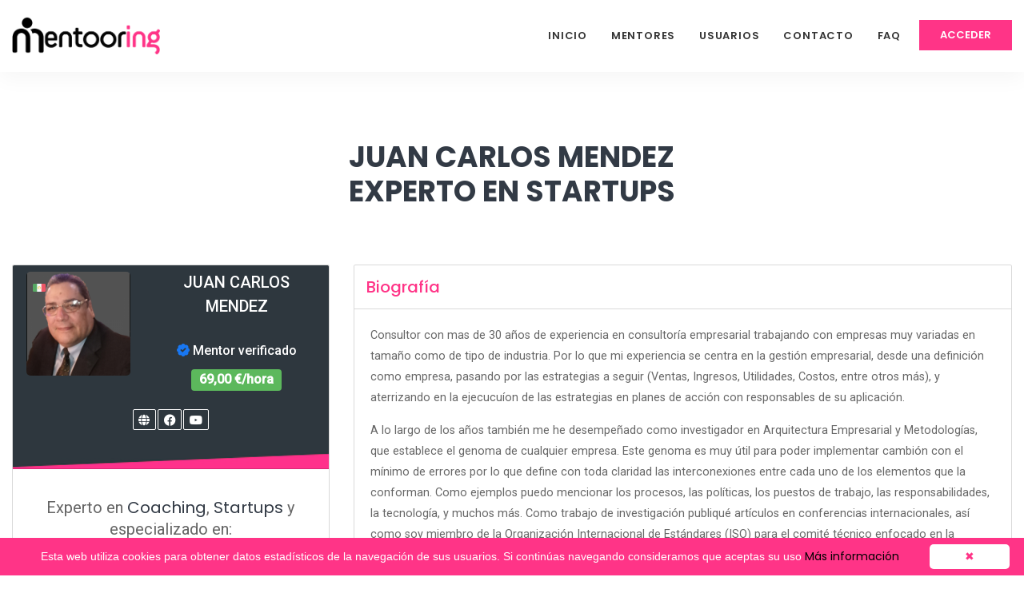

--- FILE ---
content_type: text/html; charset=UTF-8
request_url: https://mentooring.com/mentor/juan-carlos-mendez/
body_size: 6048
content:
<!DOCTYPE html>
<html lang="es">

    <head>
        <!-- Google tag (gtag.js) -->
        <script async src="https://www.googletagmanager.com/gtag/js?id=G-6Y6HS90N5W"></script>
        <script>
            window.dataLayer = window.dataLayer || [];
            function gtag() {
                dataLayer.push(arguments);
            }
            gtag('js', new Date());

            gtag('config', 'G-6Y6HS90N5W');
        </script>
        <!-- ========== Meta Tags ========== -->
        <meta charset="utf-8">
        <meta http-equiv="X-UA-Compatible" content="IE=edge">
        <meta name="viewport" content="width=device-width, initial-scale=1">

        <title>JUAN CARLOS MENDEZ - Experto en Startups - Asesorías privadas | Mentooring</title>
        <meta name="description" content="JUAN CARLOS MENDEZ es experto en Coaching y Startups, y domina Coaching empresarial y Negocios offline. Si deseas contratar una asesoría privada con este mentor puedes hacerlo gracias a Mentooring.">
                    <link rel="canonical" href="https://mentooring.com/mentor/juan-carlos-mendez/"/>
            
        <!--Og-->
        <meta property="og:locale" content="es_ES" />
        <meta property="og:type" content="website" />
        <meta property="og:title" content="JUAN CARLOS MENDEZ - Experto en Startups - Asesorías privadas | Mentooring" />
        <meta property="og:description" content="JUAN CARLOS MENDEZ es experto en Coaching y Startups, y domina Coaching empresarial y Negocios offline. Si deseas contratar una asesoría privada con este mentor puedes hacerlo gracias a Mentooring." />
        <meta property="og:image" content="https://mentooring.com/static/images/opengraph.jpg" />
        <!--end og-->
        <!--Twitter-->
        <meta name="twitter:card" content="summary" />
        <meta name="twitter:title" content="JUAN CARLOS MENDEZ - Experto en Startups - Asesorías privadas | Mentooring" />
        <meta name="twitter:description" content="JUAN CARLOS MENDEZ es experto en Coaching y Startups, y domina Coaching empresarial y Negocios offline. Si deseas contratar una asesoría privada con este mentor puedes hacerlo gracias a Mentooring." />
        <meta name="twitter:image" content="https://mentooring.com/static/images/opengraph.jpg" />
        <meta name="twitter:site" content="@Mentooring" />
                <!--End twitter-->
        <!-- ========== Favicon Icon ========== -->
        <link rel="shortcut icon" href="https://mentooring.com/static/images/logo-min-mentooring.png" type="image/x-icon">

        <!-- ========== Start Stylesheet ========== -->
        <link href="https://mentooring.com/static/css/landing/bootstrap.min.css?v=1.34" rel="stylesheet" />
        <link rel="stylesheet" href="https://pro.fontawesome.com/releases/v5.10.1/css/all.css" integrity="sha384-y++enYq9sdV7msNmXr08kJdkX4zEI1gMjjkw0l9ttOepH7fMdhb7CePwuRQCfwCr" crossorigin="anonymous">

        <link href="https://mentooring.com/static/css/landing/owl.carousel.min.css?v=1.34" rel="stylesheet" />
        <link href="https://mentooring.com/static/css/landing/owl.theme.default.min.css?v=1.34" rel="stylesheet" />
        <link href="https://mentooring.com/static/css/landing/bootsnav.css?v=1.34" rel="stylesheet" />
        <link href="https://mentooring.com/static/css/landing/style.css?v=1.34" rel="stylesheet">
        <link href="https://mentooring.com/static/css/landing/responsive.css?v=1.34" rel="stylesheet" />
        <link href="https://mentooring.com/static/css/landing/custom.css?v=1.34" rel="stylesheet">
        <!-- ========== End Stylesheet ========== -->

        <!-- HTML5 shim and Respond.js for IE8 support of HTML5 elements and media queries -->
        <!-- WARNING: Respond.js doesn't work if you view the page via file:// -->
        <!--[if lt IE 9]>
          <script src="assets/js/html5/html5shiv.min.js"></script>
          <script src="assets/js/html5/respond.min.js"></script>
        <![endif]-->

        <!-- ========== Google Fonts ========== -->
        <link href="https://fonts.googleapis.com/css?family=Open+Sans" rel="stylesheet">
        <link href="https://fonts.googleapis.com/css?family=Poppins:400,500,600,700,800" rel="stylesheet">
        <link href="https://fonts.googleapis.com/css?family=Roboto:400,500" rel="stylesheet">
        <!-- Facebook Pixel Code -->
        <script>
            !function (f, b, e, v, n, t, s)
            {
                if (f.fbq)
                    return;
                n = f.fbq = function () {
                    n.callMethod ?
                            n.callMethod.apply(n, arguments) : n.queue.push(arguments)
                };
                if (!f._fbq)
                    f._fbq = n;
                n.push = n;
                n.loaded = !0;
                n.version = '2.0';
                n.queue = [];
                t = b.createElement(e);
                t.async = !0;
                t.src = v;
                s = b.getElementsByTagName(e)[0];
                s.parentNode.insertBefore(t, s)
            }(window, document, 'script',
                    'https://connect.facebook.net/en_US/fbevents.js');
            fbq('init', '685350925725410');
            fbq('track', 'PageView');
        </script>
    <noscript><img height="1" width="1" style="display:none"
                   src="https://www.facebook.com/tr?id=685350925725410&ev=PageView&noscript=1"
                   /></noscript>
    <!-- End Facebook Pixel Code -->
</head>

<body>

    <!-- Header 
    ============================================= -->
    <header id="home">

        <!-- Start Navigation -->
        <nav class="navbar navbar-default navbar-sticky bootsnav">

            <div class="container">

                <!-- Start Atribute Navigation -->
                <div class="attr-nav button theme">
                    <ul>
                        <li>
                            <a href="https://mentooring.com/acceder/" >Acceder</a>
                        </li>
                    </ul>
                </div>
                <!-- End Atribute Navigation -->

                <!-- Start Header Navigation -->
                <div class="navbar-header">
                    <button type="button" class="navbar-toggle" data-toggle="collapse" data-target="#navbar-menu">
                        <i class="fa fa-bars"></i>
                    </button>
                    <a class="navbar-brand" href="https://mentooring.com/">
                        <img src="https://mentooring.com/static/images/logo-mentooring.png" style="max-width: 185px;" class="logo logo-display" alt="Logo">
                    </a>
                </div>
                <!-- End Header Navigation -->

                <!-- Collect the nav links, forms, and other content for toggling -->
                <div class="collapse navbar-collapse" id="navbar-menu">
                    <ul class="nav navbar-nav navbar-right" data-in="#" data-out="#">
                        <li >
                            <a class="smooth-menu" href="https://mentooring.com/">Inicio</a>
                        </li>
                        <li >
                            <a class="smooth-menu" href="https://mentooring.com/mentores/">Mentores</a>
                        </li>
                        <li >
                            <a class="smooth-menu" href="https://mentooring.com/usuarios/">Usuarios</a>
                        </li>
                        <li >
                            <a class="smooth-menu" href="https://mentooring.com/contacto/" >Contacto</a>
                        </li>
                        <li >
                            <a class="smooth-menu" href="https://mentooring.com/faq/">FAQ</a>
                        </li>
                        <li class="hidden-lg hidden-sm">
                            <a class="smooth-menu" href="https://mentooring.com/acceder/">ACCEDER</a>
                        </li>
                    </ul>
                </div><!-- /.navbar-collapse -->
            </div>

        </nav>
        <!-- End Navigation -->

    </header>
    <!-- End Header -->
<div id="overview" class="work-list-area include-arrow default-padding">
    <div class="container">
        <div class="row">
            <div class="col-md-8 col-md-offset-2">
                <div class="site-heading text-center">
                    <h1 style="display: block;font-weight: 700;margin-bottom: 10px;text-transform: uppercase;">JUAN CARLOS MENDEZ <br />experto en Startups </h1>

                </div>
            </div>
        </div>
        <div class="row" id="mentorprofile">
            <div class="col-md-12 col-lg-4 col-xs-12 col-sm-4">

                <div class="card-shadow-primary card-border mb-3 card">
                    <div class="card-header card-header-mentor" >
                        <div class="row">
                            <div class="col-lg-5 col-md-5 col-xs-12" >
                                <img src="https://mentooring.com/static/images/avatars/mentors/913.png?v=db8e1af0cb3aca1ae2d0018624204529" width="130" height="130" style="max-width:130px;max-height:130px; height:auto" class="avatarmentor rounded" >
                                                                    <img width="16" src="https://mentooring.com/static/images/flags/mx.png" class="countrymentor" data-toggle="tooltip"  data-placement="top" title="México" />

                                                                </div>
                            <div class="col-lg-7 col-md-7 col-xs-12">
                                <span class="menu-header-title white " >JUAN CARLOS MENDEZ 
                                                                    </span> 
                                <div data-toggle="tooltip" title="Basado en 0 valoraciones" >
                                    

                                </div>

                                <br />
                                <span class="menu-header-title white" style="font-size:16px;" ><i class="fas fa-badge-check text-info"></i> Mentor verificado                                </span> 
                                <div class="menu-header-title" style="margin-top:7px;">
                                    <label class="label label-success" style="font-size: 16px;">69,00 €/hora</label>
                                </div>

                            </div>
                            <div class="col-lg-12 text-center" style="margin-top:20px;top:5px;">
                                                                    <a href="https://adnpe.com/" target="_blank" rel="nofollow" class="btn btn-white btn-xs"><i class="fa fa-globe"></i></a>
                                                                        <a href="https://www.facebook.com/adnpesc" target="_blank" rel="nofollow" class="btn btn-white btn-xs"><i class="fab fa-facebook"></i></a>
                                                                        <a href="https://www.youtube.com/@arquitecturaempresarial5928" target="_blank" rel="nofollow" class="btn btn-white btn-xs"><i class="fab fa-youtube"></i></a>
                                                                </div>
                        </div>
                        <div class="clearfix"></div>


                    </div>
                    <div class="card-body">


                        
                            <div class="widget-content">
                                <div class="text-center">
                                    <span class="widget-heading ">Experto en <a href="https://mentooring.com/expertos/coaching/">Coaching</a>, <a href="https://mentooring.com/expertos/startups/">Startups</a> y especializado en:</span>
                                    <br/>
                                                                        <a href="https://mentooring.com/expertos/coaching/coaching-empresarial/" class="mr-2 btn btn-primary-tags btn-xs" style=""  data-toggle="tooltip"  title="Desarrollo de talento y habilidades en equipos y grupos de trabajo de cualquier tipo." >Coaching empresarial</a>
                                                                            <a href="https://mentooring.com/expertos/startups/negocios-offline/" class="mr-2 btn btn-primary-tags btn-xs" style=""  data-toggle="tooltip"  title="Creación, gestión y administración de negocios físicos, tiendas, sucursales, locales y venta de producto tangible." >Negocios offline</a>
                                                                        </div>
                            </div>

                            
                        <br />
                        <br />
                         <p class="text-center">
                                                   <a data-href="aHR0cHM6Ly9tZW50b29yaW5nLmNvbS91c3Vhcmlvcy85MTMv" class="btn btn-buy btn-success ofuslink"><i class="fa fa-shopping-cart"></i> Regístrate para contratarlo</a>
                                
                        </p>
                    </div>

                </div>


            </div>
            <div class="col-md-12 col-xs-12 col-sm-8 col-lg-8">
                <div class="col-xs-12" style="padding:0px;">
                    <div class="main-card mb-3 card" >
                        <div class="card-header" style="padding: 15px;text-align: left;">
                            <div><h2 class="menu-header-title  text-primary">Biografía</h2></div>

                        </div>
                        <div class="card-body fixh">
<p>Consultor con mas de 30 años de experiencia en consultoría empresarial trabajando con empresas muy variadas en tamaño como de tipo de industria. Por lo que mi experiencia se centra en la gestión empresarial, desde una definición como empresa, pasando por las estrategias a seguir (Ventas, Ingresos, Utilidades, Costos, entre otros más), y aterrizando en la ejecucuíon de las estrategias en planes de acción con responsables de su aplicación.</p>
<p>A lo largo de los años también me he desempeñado como investigador en Arquitectura Empresarial y Metodologías, que establece el genoma de cualquier empresa. Este genoma es muy útil para poder implementar cambión con el mínimo de errores por lo que define con toda claridad las interconexiones entre cada uno de los elementos que la conforman. Como ejemplos puedo mencionar los procesos, las políticas, los puestos de trabajo, las responsabilidades, la tecnología, y muchos más. Como trabajo de investigación publiqué artículos en conferencias internacionales, así como soy miembro de la Organización Internacional de Estándares (ISO) para el comité técnico enfocado en la Arquitectura Empresarial.</p>
<p>De la misma manera he recibido 7 certificaciones profesionales en: Instructor presencial, Desarrollo de cursos, Impartición de cursos en línea, Vendedor especializado, Profesional en atención a clientes, Especialista en control de inventarios y Evaluador de competencias laborales. Este certificado lo emite la Secretaría de Educación Pública del gobierno mexicano.</p>
<p>Puedo dar mi servicio en Inglés y en Español a cualquier persona responsable de la gestión empresarial. Entre los resultados por mi participación he generado un incremento en ventas de una división en más de un 60%, como reducción de costos de más de un 30%, aumento de productividad hasta de 400%, entre otroa más. En si en todos los servicio el cliente recibe al menos 3 euros por cada euro invertido. Es cierto que existen servicios que son más difícil de cuantificar, pero en todos los casos va a recibir beneficios tangibles.</p>                        </div>
                    </div>

                </div>
                    <div class="col-xs-12" style="padding:0px;">
                        <div class="main-card mb-3 card">
                            <div class="card-header" style="padding:15px;text-align: left;">
                                <div><h2 class="menu-header-title text-primary">Metodología de trabajo</h2></div>
                                <div class="btn-actions-pane-right">

                                </div>
                            </div>
                            <div class="card-body fixh">
    <p>Entre las metodologías que utilizo estan las siguientes:</p>
<p>1. Arquitectura Emresarial y Metodología, para estructurar el modelo empresarial e identificar donde mejorar.</p>
<p>2. FODA (Fuerzas, Oportunidades, Debilidades y Amenazas), para identificar el estado competitivo de la empresa.</p>
<p>3. OnePage, para implementar las estrategias en planes específicos de acción.</p>
<p>4. KPI's / Dashboard de Indicadores, para que se tengan métricas claras del desempeño de la empresa como de las mejoras,</p>
<p>5. BPM Notation, para la diagramación de los flujos de trabajo o modelos empresariales.</p>
<p>6. Cronograma, para establecer lo que se va a realizar en el proyecto y en los tiempos que se va a realizar.</p>
<p>7. Formatos de control de proyectos, para la gestión de agendas, compromisos y responsables, entregables semanales, etc.</p>
<p>8. Aplica estándares de competencia laboral validos en México, USA y Canadá que son los siguientes: EC0305-Atención a clientes, EC0518-Vendedores especializados, EC0089-Control de Inventarios, EC1283-Logística de Almacenes, EC0217.01-Instructores, EC0301-Diseño de cursos, EC0366-Cursos en línea, y EC0076-Evaluación de Competencias.</p>                            </div>
                        </div>

                    </div>
                                        <div class="col-xs-12" style="padding:0px;">
                        <div class="main-card mb-3 card">
                            <div class="card-header" style="padding: 15px;text-align: left;">
                                <div><h2 class="menu-header-title text-primary">Herramientas, programas y recursos que domina</h2></div>
                                <div class="btn-actions-pane-right">

                                </div>
                            </div>
                            <div class="card-body fixh">
    <p>Las herramientas con las que trabajo principalmente son:</p>
<p>1. MS Excel en el análisis de los datos en combinación con Power Query y Power Pivot, como para formatos de control..</p>
<p>2. MS Visio en la diagramación de los procesos.</p>
<p>3. MS Word en la generación de documetos.</p>
<p>4. MS PowerPoint en la elaboración de presentaciones</p>                            </div>
                        </div>

                    </div>
                    <div class="col-xs-12" style="padding:0px;">
                    <div class="main-card mb-3 card">
                        <div class="card-header">
                            <div><h2 class="menu-header-title text-primary">Últimas valoraciones</h2></div>
                            <div class="btn-actions-pane-right">

                            </div>
                        </div>
                        <div class="card-body " style="padding: 20px;" id="ratingbox">
                                <div class="alert alert-info text-center">Este mentor aún no ha recibido ninguna valoración</div> 
                                
                        </div>
                    </div>

                </div>


            </div>
        </div>
    </div>

</div>
<!-- Start Footer 
   ============================================= -->
<footer class="default-padding-top bg-light">
    <div class="container">
        <div class="row">
            <div class="f-items">
                <div class="col-md-4 col-sm-6 equal-height item">
                    <div class="f-item about">

                        <span class="footer-title">Síguenos</span>
                        <ul>
                            <li>
                                <a href="https://twitter.com/mentooring_es"><i class="fab fa-twitter"></i></a>
                            </li>
                            <li>
                                <a href="https://www.facebook.com/mentooring"><i class="fab fa-facebook-f"></i></a>
                            </li>
                            <li>
                                <a href="https://www.instagram.com/mentooring_es"><i class="fab fa-instagram"></i></a>
                            </li>
                            <li>
                                <a href="https://www.youtube.com/"><i class="fab fa-youtube"></i></a>
                            </li>

                        </ul>
                    </div>
                </div>
                <div class="col-md-4 col-sm-6 equal-height item">
                    <div class="f-item link">
                        <span class="footer-title">Ayuda</span>

                        <ul>
                            <li><a  href="https://mentooring.com/faq/">FAQ</a></li>
                            <li><a href="https://mentooring.com/contacto/">Contacto</a></li>
                        </ul>
                    </div>
                </div>

                <div class="col-md-4 col-sm-6 equal-height item">
                    <div class="f-item link">
                        <span class="footer-title">Legal</span>

                        <ul>
                            <li><a href="https://mentooring.com/aviso-legal-y-condiciones-de-uso/" style="text-transform: none">Aviso legal y condiciones de uso</a></li>
                            <li><a href="https://mentooring.com/cookies/" style="text-transform: none">Cookies</a></li>
                        </ul>
                    </div>
                </div>
            </div>
        </div>
    </div>
    <!-- Start Footer Bottom -->
    <div class="footer-bottom">
        <div class="container">
            <div class="row">
                <div class="col-md-12 text-center">
                    <p>&copy; Copyright 2020-2026 - <a href="https://mentooring.com">Mentooring</a></p>
                </div>
            </div>
        </div>
    </div>
    <!-- End Footer Bottom -->
</footer>
<!-- End Footer -->
<script>
    var urlinfo = 'https://mentooring.com/cookies/';
    var moreinfo = 'Más información';
    var infocookies = 'Esta web utiliza cookies para obtener datos estadísticos de la navegación de sus usuarios. Si continúas navegando consideramos que aceptas su uso';
</script>
<!-- jQuery Frameworks
============================================= -->
<script src="https://ajax.googleapis.com/ajax/libs/jquery/2.0.0/jquery.min.js"></script>
<script src="https://cdnjs.cloudflare.com/ajax/libs/popper.js/1.12.9/umd/popper.min.js" integrity="sha384-ApNbgh9B+Y1QKtv3Rn7W3mgPxhU9K/ScQsAP7hUibX39j7fakFPskvXusvfa0b4Q" crossorigin="anonymous"></script>
<script src="https://maxcdn.bootstrapcdn.com/bootstrap/4.0.0/js/bootstrap.min.js" integrity="sha384-JZR6Spejh4U02d8jOt6vLEHfe/JQGiRRSQQxSfFWpi1MquVdAyjUar5+76PVCmYl" crossorigin="anonymous"></script>
<link rel="stylesheet" href="//code.jquery.com/ui/1.12.1/themes/base/jquery-ui.css">
<script src="https://code.jquery.com/ui/1.12.1/jquery-ui.js"></script>
<script src="https://mentooring.com/static/js/landing/equal-height.min.js?v=1.34"></script>
<script src="https://mentooring.com/static/js/landing/owl.carousel.min.js?v=1.34"></script>
<script src="https://mentooring.com/static/js/landing/bootsnav.js?v=1.34"></script>
<script src="https://mentooring.com/static/js/landing/main.js?v=1.34"></script>
<script id="cookieinfo"  src="https://mentooring.com/static/js/landing/cookies.js?v=1.34"></script>
<script>
    $(document).ready(function () {
        $("body").tooltip({selector: '[data-toggle="tooltip"]'});
        $('[data-toggle="tooltip"]').tooltip();
    });
</script>
<script type="text/javascript">
    $('.featuredshow').unbind().bind('click', function (event) {
        $(this).hide();
        var id = $(this).attr('data-id');
        $('#show' + id).show();
    });

    function utf8_to_b64(str) {
        return window.btoa(encodeURIComponent(escape(str)));
    }

    function b64_to_utf8(str) {
        return unescape(decodeURIComponent(window.atob(str)));
    }
    function b64_to_utf82(str) {
        return decodeURIComponent(escape(window.atob(str)));
    }
    $(document).ready(function () {
        $(".ofuslink").click(function (event) {
            window.location.href = b64_to_utf8($(this).attr("data-href"));
        });

    });
    $('.getrating').unbind().bind('click', function (event) {
        $('#ratingbox').html('<div class="fa-3x col-12 text-center"><i class="fas fa-spinner fa-spin"></i></div>');
        var url = $(this).attr('data-action');
        $('#ratingbox').load(url);
    });
    function cargarDivCodificado(div, url)
    {
        $(div).load(decodeURIComponent(b64_to_utf82(url)));
    }
</script>
</body>
</html>

--- FILE ---
content_type: text/css
request_url: https://mentooring.com/static/css/landing/style.css?v=1.34
body_size: 9355
content:
/* ----------------------------------

Template Name: Dostart - Startup Landing Page
Author: validtheme
Description:
Version: 1.3

Main Font    : Poppins
Main Color   : #ff5a6e

-------------------------------------

Table of contents
        
    01. Template default css
    02. Navbar
        - Navbar Sticky
        - Navbar Transparent
    03. Banner
    04. About Area
    05. Our Offer Area
    06. Our Features
    07. How We Work
    08. Successfull Stories
    09. Pricing Table
    10. Team Area
    11. Fun Factor
    12. Blog Area
    13. Testimonials
    14. Signup Area
    15. Concat Area
    16. Faq & According
    17. Error 404
    18. Footer
    19. PHP Contact Form
    20. Others

*/


/*
** General Styles for HTML tags
*/

* {
  padding: 0;
  margin: 0;
}

html {
  width: 100%;
  height: 100%;
  position: relative;
  overflow: visible;
}

body {
  font-family: 'Open Sans', sans-serif;
  font-size: 14px;
  font-weight: 400;
  line-height: 26px;
  overflow-x: hidden;
  background-color: #ffffff;
  color: #666666;
}

html, body, .wrapper {
  height: 100%;
}

h1, h2, h3, h4, h5, h6 {
  color: #323a45;
  font-weight: 600;
  line-height: 1.2;
  font-family: 'Poppins', sans-serif;
  letter-spacing: 0;
  margin: 0;
}

h1,h2,h3,h4 {
  margin-bottom: 15px;
}

h5,h5 {
  margin-bottom: 10px;
}

img {
  border: none;
  outline: none;
  max-width: 100%;
}

label {
  display: inline-block;
  font-weight: normal;
  margin-bottom: 5px;
  max-width: 100%;
}

a, .btn, button {
  transition: all 0.35s ease-in-out;
  -webkit-transition: all 0.35s ease-in-out;
  -moz-transition: all 0.35s ease-in-out;
  -ms-transition: all 0.35s ease-in-out;
  -o-transition: all 0.35s ease-in-out;
  outline: medium none;
}

a img, iframe {
  border: none;
}

p {
  color: #666666;
  line-height: 26px;
  margin: 0 0 15px;
  text-transform: none;
  font-weight: 400;
}

hr {
  margin-top: 0;
  margin-bottom: 0;
  border: 0;
  border-top: 1px solid #eee;
}

pre {
  display: block;
  margin: 0 0 30px;
  padding: 9.5px;
  word-wrap: break-word;
  word-break: break-all;
  color: #333;
  border: 1px solid #ededed;
  border-radius: inherit;
  background-color: #f9f9f9;
  font-size: 13px;
  line-height: 1.42857143;
}

input:focus, textarea:focus, 
 select:focus {
  outline: none;
  box-shadow: inherit;
}

ul {
  margin: 0;
  list-style-type: none;
}

a, a:active, a:focus, a:hover {
  outline: none;
  text-decoration: none;
  color: #323a45;
}

a:hover {
  color: #323a45;
}

a {
  transition: all 0.35s ease-in-out;
  -webkit-transition: all 0.35s ease-in-out;
  -moz-transition: all 0.35s ease-in-out;
  -ms-transition: all 0.35s ease-in-out;
  -o-transition: all 0.35s ease-in-out;
  text-decoration: none;
  font-family: 'Poppins', sans-serif;
}

b, strong {
  font-weight: 900;
}

.btn.active, .btn:active {
  background-image: inherit !important;
}

.btn.focus, 
 .btn:active:focus, 
 .btn:active:hover, 
 .btn:focus, 
 .btn:hover {
  outline: 0;
}

.btn.circle {
  -webkit-border-radius: 30px;
  -moz-border-radius: 30px;
  border-radius: 30px;
}

.btn.active, .btn:active {
  outline: 0;
  -webkit-box-shadow: inherit;
  box-shadow: inherit;
}

input {
  border: 1px solid #e7e7e7;
  border-radius: inherit;
  box-shadow: inherit;
  min-height: 35px
}
/* Default CSS */
.container-half {
  margin: 0 auto;
  width: 60%;
  padding: 0 15px;
}

.bg-cover {
  background-position: center center;
  background-size: cover;
}

.bg-fixed {
  background-attachment: fixed;
  background-position: center top;
  background-size: cover;
}

.bg-gray {
  background-color: #f9f9f9;
}

.bg-theme-small {
  background-color: #edf5ff;
}

.bg-light {
  background-color: #ffffff;
}

.bg-theme {
  background-color: #ff5a6e;
}

.text-light h1, 
 .text-light h2, 
 .text-light h3, 
 .text-light h4, 
 .text-light h5, 
 .text-light h6, 
 .text-light p, 
 .text-light a {
  color: #ffffff;
}

.shadow {
  position: relative;
  z-index: 1;
}

.shadow.dark::after {
  background: #000000 none repeat scroll 0 0;
  content: "";
  height: 100%;
  left: 0;
  opacity: 0.5;
  position: absolute;
  top: 0;
  width: 100%;
  z-index: -1;
}

.shadow.dark-hard::after {
  background: #323a45 none repeat scroll 0 0;
  content: "";
  height: 100%;
  left: 0;
  opacity: 0.75;
  position: absolute;
  top: 0;
  width: 100%;
  z-index: -1;
}

.shadow.light::after {
  background: #ffffff none repeat scroll 0 0;
  content: "";
  height: 100%;
  left: 0;
  opacity: 0.3;
  position: absolute;
  top: 0;
  width: 100%;
  z-index: -1;
}

.shadow.theme::after {
  background: #ff5a6e none repeat scroll 0 0;
  content: "";
  height: 100%;
  left: 0;
  opacity: 0.5;
  position: absolute;
  top: 0;
  width: 100%;
  z-index: -1;
}

.shadow.theme-hard::after {
  background: #ff5a6e none repeat scroll 0 0;
  content: "";
  height: 100%;
  left: 0;
  opacity: 0.7;
  position: absolute;
  top: 0;
  width: 100%;
  z-index: -1;
}

.default-padding {
  padding-top: 90px;
  padding-bottom: 80px;
}

.default-padding-top {
  padding-top: 120px;
}

.default-padding-bottom {
  padding-bottom: 120px;
}

.default-padding.bottom-less {
  padding-top: 120px;
  padding-bottom: 90px;
}

.default-padding.bottom-30 {
  padding-top: 120px;
  padding-bottom: 30px;
}

.default-padding.bottom-20 {
  padding-top: 120px;
  padding-bottom: 20px;
}

.padding-xl {
  padding-top: 180px;
  padding-bottom: 180px;
}

.carousel-shadow {
  padding-bottom: 70px;
}

.btn {
  display: inline-block;
  font-family: "Poppins",sans-serif;
  font-size: 14px;
  font-weight: 600;
  line-height: 25px;
  text-transform: uppercase;
  -webkit-transition: all 0.35s ease-in-out;
  -moz-transition: all 0.35s ease-in-out;
  -ms-transition: all 0.35s ease-in-out;
  -o-transition: all 0.35s ease-in-out;
  transition: all 0.35s ease-in-out;
  font-weight: 700;
  letter-spacing: 1px;
  -webkit-border-radius: 5px;
  -moz-border-radius: 5px;
  border-radius: 5px;
  overflow: hidden;
}

.btn-md {
  padding: 10px 40px 10px;
}

.btn-sm {
  padding: 8px 35px;
  font-size: 12px;
}

.btn.btn-sm-pro {
  font-size: 10px;
  font-weight: 600;
  margin-top: 5px;
  padding: 4px 35px;
  display: inline-block;
}

.btn-border-light {
  border: 2px solid #ffffff;
}

.btn.btn-sm-pro.btn-border-light:hover, 
 .btn.btn-sm-pro.btn-border-light:focus {
  background-color: #ffffff;
  color: #323a45;
  border: 2px solid #ffffff;
}

.btn-dark {
  background-color: #323a45;
  color: #ffffff;
  border: 2px solid #323a45;
}

.btn-dark.border {
  background-color: transparent;
  color: #323a45;
  border: 2px solid #323a45;
}

.btn-dark.border:hover {
  background-color: #323a45;
  color: #ffffff !important;
  border: 2px solid #323a45;
}

.btn.btn-light {
  background: #ffffff none repeat scroll 0 0;
  border: 2px solid #ffffff;
  color: #323a45;
}

.btn.btn-light:hover, 
 .btn.btn-light:focus {
  background: transparent none repeat scroll 0 0;
  border: 2px solid #ffffff;
  color: #ffffff;
}

.btn.btn-light.effect:hover, 
 .btn.btn-light.effect:focus {
  background-color: #ff5a6e;
  color: #ffffff !important;
  border: 2px solid #ff5a6e;
}

.btn.btn-light.border {
  background: transparent;
  border: 2px solid #ffffff;
  color: #ffffff;
}

.btn.btn-light.border:hover {
  background: #ffffff none repeat scroll 0 0 !important;
  border: 2px solid #ffffff !important;
  color: #323a45 !important;
}

.btn-dark:hover, 
 .btn-dark:focus {
  color: #323a45 !important;
  background: transparent;
}

.bg-dark {
  background: #323a45 none repeat scroll 0 0;
}

.btn-theme {
  background-color: #ff5a6e;
  color: #ffffff !important;
  border: 2px solid #ff5a6e;
}

.btn-theme.border {
  background-color: transparent;
  color: #ff5a6e !important;
  border: 2px solid #ff5a6e;
}

.btn-theme.border:hover {
  background-color: #ff5a6e;
  color: #ffffff !important;
  border: 2px solid #ff5a6e;
}

.btn-theme.effect:hover, 
 .btn-theme.effect:focus {
  background: #ff5a6e none repeat scroll 0 0;
  border: 2px solid #ff5a6e;
  color: #ffffff;
}

.btn.btn-sm-lm {
  font-size: 12px;
  padding: 4px 35px;
}

.waves-shape-inc {
  position: relative;
  z-index: 1;
}

.waves-shape {
  background: rgba(0, 0, 0, 0) url("assets/img/waves-shape.svg") no-repeat scroll center bottom / cover;
  bottom: 0;
  float: left;
  height: 100%;
  left: 0;
  overflow: hidden;
  position: absolute;
  width: 100%;
  z-index: 1;
}

.bg-fixed {
  background-attachment: fixed;
  background-position: center center;
  background-size: cover;
}

.bg-cover {
  background-position: center center;
  background-size: cover;
}

.container-full {
  padding: 0 15px;
  width: 100%;
}

.oh {
  overflow: hidden;
}

.less-margin {
  margin: 0;
}

header {
  position: relative;
}

header nav.navbar.border.bootsnav.navbar-fixed.no-background {
  border-bottom: 1px solid rgba(255, 255, 255, 0.1);
}

header nav.navbar.border.bootsnav.navbar-fixed.no-background ul li a {
  position: relative;
  z-index: 1;
  margin-left: 3px;
}

header nav.navbar.border.bootsnav.navbar-fixed.no-background .attr-nav ul li a {
  border: medium none;
}

header nav.navbar.border.bootsnav.navbar-fixed.no-background ul li a::after {
  background: #ffffff none repeat scroll 0 0;
  bottom: -2px;
  content: "";
  height: 3px;
  left: 0;
  position: absolute;
  width: 0;
  -webkit-transition: all 0.35s ease-in-out;
  -moz-transition: all 0.35s ease-in-out;
  -ms-transition: all 0.35s ease-in-out;
  -o-transition: all 0.35s ease-in-out;
  transition: all 0.35s ease-in-out;
}

header nav.navbar.border.bootsnav.navbar-fixed.no-background ul li a.active::after,
header nav.navbar.border.bootsnav.navbar-fixed.no-background ul li a:hover::after {
  width: 100%;
}

header nav.navbar.border.bootsnav.navbar-fixed.no-background .attr-nav ul li a.active::after,
header nav.navbar.border.bootsnav.navbar-fixed.no-background .attr-nav ul li a:hover::after {
  width: 0;
}

.attr-nav .social.right li {
  margin-left: 20px;
}

.attr-nav .social li a {
  font-size: 16px;
}

.navbar .attr-nav.button a {
  border: 1px solid #ffffff;
  display: inline-block;
  font-size: 13px;
  font-weight: 600;
  padding: 5px 25px !important;
  text-transform: uppercase;
}

.navbar .attr-nav.button.theme a {
  background: #ff5a6e none repeat scroll 0 0;
  border: 1px solid transparent;
  color: #ffffff;
}

.navbar .attr-nav.button.circle a {
  -webkit-border-radius: 30px;
  -moz-border-radius: 30px;
  border-radius: 30px;
}
/* Navbar */
nav.bootsnav.navbar-default.info-topbar .navbar-header {
  display: none;
}

nav.bootsnav.navbar-default.info-topbar ul li a {
  margin-right: 30px;
  padding: 35px 0;
}

nav.bootsnav.navbar-default.info-topbar.active-full ul li a {
  margin-right: 0;
  padding: 35px 20px;
}

nav.navbar.bootsnav.active-border ul.nav > li > a {
  position: relative;
}

nav.navbar.bootsnav.active-border ul.nav > li.active > a::before {
  background: #ff5a6e none repeat scroll 0 0;
  bottom: -1px;
  content: "";
  height: 2px;
  left: 15%;
  position: absolute;
  transition: all 0.35s ease-in-out;
  -webkit-transition: all 0.35s ease-in-out;
  -moz-transition: all 0.35s ease-in-out;
  -ms-transition: all 0.35s ease-in-out;
  -o-transition: all 0.35s ease-in-out;
  width: 70%;
}

.attr-nav > a.btn-theme.effect:hover, 
.attr-nav > a.btn-theme.effect, 
.attr-nav > a.btn-theme.effect:focus {
  background: #ff5a6e none repeat scroll 0 0;
  border: 2px solid #ff5a6e;
  color: #ffffff !important;
}

nav.bootsnav.navbar-default.info-topbar.sticked ul li a {
  margin-right: 30px;
  padding: 35px 0;
}

.attr-nav.social li {
  display: inline-block;
  padding: 25px 0 !important;
  transition: all 0.35s ease-in-out;
  -webkit-transition: all 0.35s ease-in-out;
  -moz-transition: all 0.35s ease-in-out;
  -ms-transition: all 0.35s ease-in-out;
  -o-transition: all 0.35s ease-in-out;
}

.attr-nav.social li a {
  border: 1px solid #f4f4f4;
  -webkit-border-radius: 50%;
  -moz-border-radius: 50%;
  border-radius: 50%;
  color: #ff5a6e;
  display: inline-block;
  font-size: 14px;
  height: 40px;
  line-height: 40px;
  margin-left: 10px;
  padding: 0 !important;
  text-align: center;
  width: 40px;
}

nav.navbar.bootsnav.sticked .attr-nav.social li {
  display: inline-block;
  padding: 20px 0 !important;
}

.site-heading h2 {
  display: block;
  font-weight: 600;
  margin-bottom: 10px;
 /* text-transform: uppercase;*/
}

.site-heading h2 span {
  color: #ff5a6e;
}

.site-heading h4 {
  display: inline-block;
  padding-bottom: 20px;
  position: relative;
  z-index: 1;
}

.site-heading h4::before {
  background: #ff5a6e none repeat scroll 0 0;
  bottom: 0;
  content: "";
  height: 2px;
  left: 50%;
  margin-left: -25px;
  position: absolute;
  width: 50px;
}

.site-heading h2 span {
  color: #ff5a6e;
}

.site-heading {
  margin-bottom: 60px;
  overflow: hidden;
  margin-top: -5px;
}


/* ============================================================== 
     # Bradcrumb 
=================================================================== */
.breadcrumb-area {
  padding: 100px 0;
}

.breadcrumb-area .breadcrumb {
  background: transparent none repeat scroll 0 0;
  border-radius: inherit;
  border-top: 1px solid rgba(255, 255, 255, 0.5);
  display: inline-block;
  margin: 0;
  padding: 15px 0 0;
  position: relative;
  z-index: 1;
}

.breadcrumb-area h1 {
  display: block;
  font-size: 40px;
  font-weight: 600;
  text-transform: uppercase;
}

.breadcrumb > li + li::before {
  color: #ffffff;
  content: "\f101";
  font-family: "Font Awesome 5 Pro";
  font-weight: 600;
  padding: 0 5px;
}

.breadcrumb-area .breadcrumb a, 
 .breadcrumb-area .breadcrumb li {
  font-weight: 600;
  text-transform: uppercase;
}

.breadcrumb-area .breadcrumb li.active {
  color: #ff5a6e;
}


/* Round Shape */
.shape-box {
  position: relative;
  z-index: 1;
}

.shape-box .round-shape {
  position: absolute;
  left: 0;
  bottom: 0;
  z-index: -1;
}

.shape-box .round-shape img {
  width: 100%;
  height: auto;
}


/* ============================================================== 
     # Banner 
=================================================================== */
body, 
.banner-area, 
.banner-area div {
  height: 78%;
}

.banner-area.auto-height, 
.banner-area.auto-height div {
  height: auto;
  min-height: 100%;
}

.banner-area .box-cell {
  display: table-cell;
  vertical-align: middle;
  width: 100%;
}

.banner-area .box-table {
  display: table;
  width: 100%;
}

.banner-area .box-cell, 
 .banner-area .box-cell div {
  height: auto;
}

.banner-area {
  position: relative;
  overflow: hidden;
}

.banner-area .wavesshape {
  bottom: -15px;
  left: 0;
  position: absolute;
  right: 0;
  top: auto;
  width: 100%;
}

.banner-area .wavesshape.shape {
  bottom: -50px;
}

.banner-area .content {
  position: relative;
  z-index: 9;
}

.banner-area.wavesshape {
  position: relative;
  z-index: 1;
}

.banner-area.triangle-shadow {
  position: relative;
  z-index: 1;
}

.banner-area.triangle-shadow::before {
  border-bottom: 0 solid transparent;
  border-right: 100vw solid #fff;
  border-top: 80px solid transparent;
  bottom: 0;
  content: "";
  height: 0;
  left: 0;
  position: absolute;
  width: 100%;
  z-index: 101;
}

.banner-area.shadow-inner .content {
  padding: 30px;
  position: relative;
  z-index: 1;
}

.banner-area a {
  margin-right: 5px;
}

.banner-area.text-center a {
  margin-right: 3px;
  margin-left: 3px;
}

.banner-area.content-double .double-items {
  align-items: center;
  align-self: center;
  display: flex;
  justify-content: center;
  vertical-align: middle;
}

.banner-area.auto-height .double-items,
.banner-area.auto-height .content-box {
  overflow: hidden;
  padding-top: 160px;
}

.banner-area .content-box .banner {
  margin-top: 50px;
}

.banner-area .content-box.video-popup .banner {
  position: relative;
}

.banner-area .video-play-button.video-inline {
  bottom: inherit;
  display: inline-block;
  font-size: 20px;
  left: 0;
  margin-bottom: 0 !important;
  margin-left: 20px;
  margin-right: 0 !important;
  margin-top: 0 !important;
  padding: 0;
  position: relative;
  top: 0;
  transform: inherit;
  height: 60px;
  width: 60px;
  line-height: 60px;
}

.banner-area .content-box.video-popup .content a {
  margin-top: 30px !important;
}

.banner-area .video-play-button.video-inline i {
  position: relative;
  text-align: center;
  top: 20px;
  width: 100%;
  padding-left: 3px;
}

.banner-area .video-play-button.video-inline::before,
.banner-area .video-play-button.video-inline::after {
  height: 60px;
  width: 60px;
}

.banner-area .item-cell .item {
  display: table-cell;
  float: none;
  vertical-align: middle;
}

.banner-area.text-small .content h1 {
  font-weight: 600;
  margin-bottom: 30px;
  
}

.banner-area.text-small .content a {
  margin-top: 15px;
}

#particles-js,
#ripple {
  height: 100%;
  left: 0;
  position: absolute;
  top: 0;
  width: 100%;
}


/* Banner Content */
.banner-area .video-play-button {
  color: #ff5a6e !important;
  display: block;
  font-size: 32px;
  height: 80px;
  margin: 0 auto;
  position: relative;
  top: 25px;
  width: 80px;
  z-index: 10;
}

.banner-area .video-play-button i {
  padding-left: 5px;
  position: relative;
}

.banner-area .double-items .content.inc-video a.video-inline.video-play-button {
  display: inline-block;
  left: 10px;
  top: -5px;
}

.banner-area .double-items .content.inc-video a.video-inline.video-play-button i {
  color: #ffffff;
  margin-left: -14px;
  text-align: center;
}

.banner-area .video-play-button.item-center {
  line-height: 80px;
  margin: auto;
}

.banner-area .video-play-button.item-center i {
  left: 25px;
  position: absolute;
  top: 23px;
}

.banner-area.text-small .video-play-button::before {
  left: 15px;
  background-color: #ff5a6e;
}

.banner-area.text-small .video-play-button::after {
  left: 15px;
  background-color: #ff5a6e;
}

.banner-area.text-small .content p {
  color: #323a45;
}

.banner-area.text-small.text-light .content p {
  color: #ffffff;
}

.banner-area.bg-theme.text-dark .content p {
  color: #323a45;
}

.banner-area.auto-height .content-box .banner-carousel .owl-dots {
  bottom: 20px;
  margin: 0;
  min-height: auto;
  position: absolute;
  text-align: center;
  width: 100%;
}

.banner-area.auto-height .content-box .banner-carousel .owl-dots span {
  background: #ffffff none repeat scroll 0 0;
  border: 3px solid #ff5a6e;
  height: 15px;
  width: 15px;
}

.banner-area.auto-height .content-box .banner-carousel .owl-dots .owl-dot.active span {
  background: #ff5a6e none repeat scroll 0 0;
}

.banner-area .form-info {
  overflow: hidden;
  padding: 30px;
  position: relative;
  z-index: 1;
}

.banner-area .form-info::after {
  background: #323a45 none repeat scroll 0 0;
  -webkit-border-radius: 5px;
  -moz-border-radius: 5px;
  border-radius: 5px;
  content: "";
  height: 100%;
  left: 0;
  opacity: 0.7;
  position: absolute;
  top: 0;
  width: 100%;
  z-index: -1;
}

.banner-area.shadow.dark .form-info::after {
  background: #ffffff none repeat scroll 0 0;
}

.banner-area .form-info h2 {
  line-height: 1.3;
  margin-bottom: 25px;
}

.banner-area.shadow.dark .form-info h2 {
  color: #323a45;
}

.banner-area .form-info h2 span {
  color: #ff5a6e;
  font-weight: 900;
}

.banner-area .form-info button {
  background: #ff5a6e none repeat scroll 0 0;
  border: medium none;
  -webkit-border-radius: 5px;
  -moz-border-radius: 5px;
  border-radius: 5px;
  box-shadow: inherit;
  color: #ffffff;
  font-family: "Poppins",sans-serif;
  font-weight: 600;
  padding: 10px 30px;
  
}

.banner-area.text-normal .content h1 {
  font-size: 45px;
  font-weight: 700;
  letter-spacing: 1px;
  line-height: 1.1;
  margin-bottom: 25px;
  
}

.banner-area.text-normal .content span {
  color: #ff5a6e;
}

.banner-area.text-normal .content a {
  margin-top: 15px;
}

.banner-area p {
  font-size: 18px;
  line-height: 30px;
}

.form.shadow-light form input {
  -moz-border-bottom-colors: none;
  -moz-border-left-colors: none;
  -moz-border-right-colors: none;
  -moz-border-top-colors: none;
  background: transparent none repeat scroll 0 0;
  border-color: rgba(0, 0, 0, 0.2);
  border-image: none;
  border-radius: inherit;
  border-style: none none solid;
  border-width: medium medium 1px;
  box-shadow: inherit;
  padding: 0;
  color: #323a45;
}

.form.shadow-light form input::-webkit-input-placeholder {
    /* Chrome/Opera/Safari */
  color: #323a45 !important;
  opacity: 1;
}

.form.shadow-light form input::-moz-placeholder {
    /* Firefox 19+ */
  color: #323a45 !important;
  opacity: 1;
}

.form.shadow-light form input::-ms-input-placeholder {
    /* IE 10+ */
  color: #323a45 !important;
  opacity: 1;
}


/* New Shape */
.banner-area.half-bg {
  position: relative;
  z-index: 1;
}

.banner-area.half-bg::before {
  position: absolute;
  right: 0;
  top: 0;
  content: "";
  height: 100%;
  width: 50%;
  background: #000000;
  opacity: 0.7;
}

.banner-area.half-bg .form-info {
  padding: 0;
}

.banner-area.half-bg .form-info::after {
  display: none;
}

/* ============================================================== 
     # We Offer 
=================================================================== */

.carousel-shadow .owl-stage-outer {
  margin: -15px -15px 0;
  padding: 15px;
}

.we-offer-area .our-offer-carousel .owl-dots .owl-dot span {
  background: #ffffff none repeat scroll 0 0;
  border: 2px solid;
  height: 15px;
  margin: 0 5px;
  width: 15px;
}

.we-offer-area .our-offer-carousel .owl-dots .owl-dot.active span {
  background: #ff5a6e none repeat scroll 0 0;
  border-color: #ff5a6e;
}

.we-offer-area .item {
  background: #ffffff none repeat scroll 0 0;
  border-left: 2px solid #ff5a6e;
  -moz-box-shadow: 0 0 10px #cccccc;
  -webkit-box-shadow: 0 0 10px #cccccc;
  -o-box-shadow: 0 0 10px #cccccc;
  box-shadow: 0 0 10px #cccccc;
  overflow: hidden;
  padding: 30px;
  position: relative;
  z-index: 1;
}

.we-offer-area.text-center .item {
  background: #ffffff none repeat scroll 0 0;
  border: medium none;
  padding: 67px 40px 64px;
}

.we-offer-area.text-center .item i {
  background: #ff5a6e none repeat scroll 0 0;
  -webkit-border-radius: 50%;
  -moz-border-radius: 50%;
  border-radius: 50%;
  color: #ffffff;
  font-size: 40px;
  height: 80px;
  line-height: 80px;
  position: relative;
  text-align: center;
  width: 80px;
  z-index: 1;
  transition: all 0.35s ease-in-out;
  -webkit-transition: all 0.35s ease-in-out;
  -moz-transition: all 0.35s ease-in-out;
  -ms-transition: all 0.35s ease-in-out;
  -o-transition: all 0.35s ease-in-out;
  margin-bottom: 25px;
}

.we-offer-area.text-center .item i::after {
  border: 2px solid #ff5a6e;
  -webkit-border-radius: 50%;
  -moz-border-radius: 50%;
  border-radius: 50%;
  content: "";
  height: 90px;
  left: -5px;
  position: absolute;
  top: -5px;
  width: 90px;
  z-index: -1;
  transition: all 0.35s ease-in-out;
  -webkit-transition: all 0.35s ease-in-out;
  -moz-transition: all 0.35s ease-in-out;
  -ms-transition: all 0.35s ease-in-out;
  -o-transition: all 0.35s ease-in-out;
}

.we-offer-area.item-border-less .item {
  border: medium none;
}

.we-offer-area .our-offer-items.less-carousel .equal-height {
  margin-bottom: 30px;
}

.we-offer-area.item-border-less .item .number {
  font-family: "Poppins",sans-serif;
  font-size: 50px;
  font-weight: 900;
  opacity: 0.1;
  position: absolute;
  right: 30px;
  top: 30px;
}

.our-offer-carousel.center-active .owl-item:nth-child(2n) .item,
.we-offer-area.center-active .single-item:nth-child(2n) .item {
  background: #ff5a6e none repeat scroll 0 0;
}

.our-offer-carousel.center-active .owl-item:nth-child(2n) .item i,
.our-offer-carousel.center-active .owl-item:nth-child(2n) .item h4,
.our-offer-carousel.center-active .owl-item:nth-child(2n) .item p,
.we-offer-area.center-active .single-item:nth-child(2n) .item i,
.we-offer-area.center-active .single-item:nth-child(2n) .item h4,
.we-offer-area.center-active .single-item:nth-child(2n) .item p {
  color: #ffffff;
}

.we-offer-area .item i {
  color: #ff5a6e;
  display: inline-block;
  font-size: 60px;
  margin-bottom: 20px;
}

.we-offer-area .item h4 {
  font-weight: 600;
 
}

.we-offer-area .item p {
  margin: 0;
}

.we-offer-area .item i,
.we-offer-area .item h4,
.we-offer-area .item p {
  transition: all 0.35s ease-in-out;
  -webkit-transition: all 0.35s ease-in-out;
  -moz-transition: all 0.35s ease-in-out;
  -ms-transition: all 0.35s ease-in-out;
  -o-transition: all 0.35s ease-in-out;
}

.we-offer-area .item::after {
  background: #ff5a6e none repeat scroll 0 0;
  content: "";
  height: 100%;
  left: -100%;
  position: absolute;
  top: 0;
  transition: all 0.35s ease-in-out;
  -webkit-transition: all 0.35s ease-in-out;
  -moz-transition: all 0.35s ease-in-out;
  -ms-transition: all 0.35s ease-in-out;
  -o-transition: all 0.35s ease-in-out;
  width: 100%;
  z-index: -1;
}

.we-offer-area .item:hover::after {
  left: 0;
}

.we-offer-area .item:hover i,
.we-offer-area .item:hover h4,
.we-offer-area .item:hover p {
  color: #ffffff !important;
}

.we-offer-area.text-center .item:hover i::after {
  border-color: #ffffff !important;
}

.we-offer-area.text-center .item:hover i {
  background-color: #ffffff !important;
  color: #ff5a6e !important;
}

.we-offer-area.text-left .item i {
  background: #ff5a6e none repeat scroll 0 0;
  -webkit-border-radius: 50%;
  -moz-border-radius: 50%;
  border-radius: 50%;
  color: #ffffff;
  display: inline-block;
  font-size: 60px;
  height: 100px;
  line-height: 100px;
  margin-bottom: 30px;
  position: relative;
  width: 100px;
  z-index: 1;
  text-align: center;
}

.we-offer-area.text-left .item i::after {
  border: 2px solid #ff5a6e;
  -webkit-border-radius: 50%;
  -moz-border-radius: 50%;
  border-radius: 50%;
  content: "";
  height: 120px;
  left: -10px;
  position: absolute;
  top: -10px;
  width: 120px;
}


/* ============================================================== 
     # About 
=================================================================== */

.promo-video a i {
  color: #ff5a6e;
  font-size: 30px;
  left: 50%;
  margin-left: -10px;
  margin-top: -15px;
  position: absolute;
  top: 50%;
}

.about-area .default.info h4 {
  color: #ff5a6e;
  font-weight: 600;
  text-transform: uppercase;
  margin-bottom: 10px;
}

.about-area .default.info h2 {
  font-weight: 600;
  line-height: 1.4;
  margin-bottom: 20px;
}

.about-area .bottom-info {
  border-top: 1px solid #e7e7e7;
  margin-top: 35px;
  padding-top: 30px;
}

.about-area .bottom-info span {
  display: table;
  padding-top: 2px;
}

.about-area .default.info h3 {
  font-weight: 600;
  margin-bottom: 20px;
}

.about-area .default.info > a {
  margin-top: 10px;
}

.about-area ul li {
  display: block;
  margin-bottom: 25px;
  padding-left: 25px;
  position: relative;
  z-index: 1;
}

.about-area ul li::before {
  color: #ff5a6e;
  content: "\f00c";
  font-family: "Font Awesome 5 Pro";
  font-weight: 900;
  left: 0;
  position: absolute;
  top: -5px;
}

.about-area ul li h5 {
  font-weight: 600;
  text-transform: uppercase;
  margin-bottom: 5px;
}

.about-area ul li:last-child {
  border: medium none;
  margin: 0;
  padding: 0 0 0 25px;
}

.about-area ul {
  margin: 30px 0 15px;
}


/* ============================================================== 
     # Features 
=================================================================== */

.features-items,
.features-items .items-box {
  overflow: hidden;
}

.features-area .equal-height::after {
  background: #e7e7e7 none repeat scroll 0 0;
  content: "";
  height: 100%;
  position: absolute;
  right: -1px;
  top: 0;
  width: 1px;
}

.features-area.item-full .equal-height::before {
  background: #e7e7e7 none repeat scroll 0 0;
  content: "";
  height: 1px;
  position: absolute;
  bottom: -1px;
  right: 0;
  width: 100%;
}

.features-area .features-items .col-md-5, 
.features-area .features-items .col-md-7 {
  display: table-cell;
  float: none;
  vertical-align: middle;
}

.features-area .features-items.reversed .col-md-5, 
.features-area .features-items.reversed .col-md-7 {
  display: inline-block;
  float: left;
}

.features-area .features-items.reversed .info-box {
  float: right;
}

.features-area .features-items .item {
  padding: 15px 30px;
}

.features-area.item-full .features-items .item {
  padding: 30px;
}

.features-area .features-items .item h4 {
  position: relative;
}

.features-area.bottom-small {
  padding-bottom: 25px;
}

.features-area.default-padding.bottom-none {
  padding-bottom: 30px;
}

.features-area .item .icon {
  margin-bottom: 20px;
}

.features-area .item .info {
}

.features-area .item .icon i {
  background: #ffffff none repeat scroll 0 0;
  -webkit-border-radius: 50%;
  -moz-border-radius: 50%;
  border-radius: 50%;
  -moz-box-shadow: 0 0 10px #cccccc;
  -webkit-box-shadow: 0 0 10px #cccccc;
  -o-box-shadow: 0 0 10px #cccccc;
  box-shadow: 0 0 10px #cccccc;
  color: #ff5a6e;
  display: inline-block;
  font-size: 50px;
  height: 100px;
  line-height: 100px;
  position: relative;
  text-align: center;
  width: 100px;
  z-index: 1;
}

.features-area .features-items .items-box i {
  background: transparent;
}

.features-area .item .icon {
  margin-bottom: 25px;
}

.features-area .features-items.icon-solid i {
  border-radius: inherit;
  -moz-box-shadow: 0 0 10px #cccccc;
  -webkit-box-shadow: 0 0 10px #cccccc;
  -o-box-shadow: 0 0 10px #cccccc;
  box-shadow: 0 0 10px #cccccc;
  color: #ff5a6e;
  display: inline-block;
  font-size: 50px;
  height: 80px;
  line-height: 80px;
  position: relative;
  text-align: center;
  width: 80px;
}

.features-area .item .info h4 {
  font-weight: 600;
  
}

.features-area .item .info p {
  margin: 0;
}

.features-area .features-items.less-icon .items-box.inc-cell .item .info {
  padding-left: 0;
}

.features-area .features-items .items-box.inc-cell .item .info a {
  color: #666666;
  display: inline-block;
  margin-top: 15px;
  text-transform: uppercase;
}

.features-area .features-items .items-box.inc-cell .item .info a:hover {
  color: #ff5a6e;
}

.features-area.box-items .features-items .item {
  padding: 50px;
  box-shadow: 0 0 10px #cccccc;
  border-radius: 5px;
}

.features-area.box-items .features-items .equal-height {
  margin-bottom: 30px;
}

.features-area.box-items .features-items .equal-height::after {
  display: none;
}

.features-area.box-items .features-items {
  overflow: inherit;
}

.features-area.box-items .features-items .item .icon i {
  background: #ff5a6e;
  color: #ffffff;
}


/* ============================================================== 
     # Work List 
=================================================================== */

.work-list-area .nav-pills li {
  display: inline-block;
  float: none;
  margin-bottom: 10px;
}

.work-list-area .tab-navigation {
  display: block;
  height: auto;
  margin-bottom: 30px;
  min-height: auto;
}

.work-list-area .nav-pills li a {
  background: #ffffff none repeat scroll 0 0;
  -moz-box-shadow: 0 0 10px #cccccc;
  -webkit-box-shadow: 0 0 10px #cccccc;
  -o-box-shadow: 0 0 10px #cccccc;
  box-shadow: 0 0 10px #cccccc;
  color: #323a45;
  display: inline-block;
  font-weight: 600;
  margin: 0 5px;
  padding: 10px 40px;
  text-transform: uppercase;
}

.work-list-area .nav-pills li.active a {
  background: #ff5a6e none repeat scroll 0 0;
  color: #ffffff;
}

.work-list-area .overview-items.vertical .tab-navigation, 
.work-list-area .overview-items.vertical .tab-content {
  display: table-cell;
  vertical-align: top;
}

.work-list-area .overview-items.vertical .tab-navigation {
  background: #edf5ff none repeat scroll 0 0;
  min-width: 200px;
  overflow: inherit;
  padding: 30px 50px;
}

.work-list-area .overview-items.vertical .tab-navigation li {
  display: block;
  margin-bottom: 10px;
  position: relative;
  z-index: 1;
}

.work-list-area .overview-items.vertical .tab-navigation li:last-child {
  margin-bottom: 0;
}

.work-list-area .overview-items .item .info h3,
.work-list-area .overview-items .item .info h4 {
  font-weight: 600;
  
}

.work-list-area .thumb {
  padding-right: 25px;
  position: relative;
  z-index: 1;
}

.work-list-area.include-arrow .thumb::after {
  border-bottom: 20px solid transparent;
  border-right: 20px solid #ffffff;
  border-top: 20px solid transparent;
  content: "";
  margin-top: -20px;
  position: absolute;
  right: 25px;
  top: 50%;
}

.work-list-area.bg-gray .thumb::after {
  border-right: 20px solid #f9f9f9;
}

.work-list-area .single-item.reverse .thumb::after {
  display: none;
}

.work-list-area.include-arrow .single-item.reverse .thumb::before {
  border-bottom: 20px solid transparent;
  border-left: 20px solid #ffffff;
  border-top: 20px solid transparent;
  content: "";
  margin-top: -20px;
  position: absolute;
  left: 25px;
  top: 50%;
}

.work-list-area.bg-gray .single-item.reverse .thumb::before {
  border-left: 20px solid #f9f9f9;
}

.work-list-area .info ul {
  display: block;
  margin-top: 25px;
}

.work-list-area .info ul li {
  border-bottom: 1px solid #e7e7e7;
  display: block;
  font-size: 16px;
  line-height: 30px;
  margin-bottom: 20px;
  padding-bottom: 15px;
  padding-left: 35px;
  position: relative;
  z-index: 1;
}

.work-list-area .info ul li::before {
  border: 2px solid;
  -webkit-border-radius: 50%;
  -moz-border-radius: 50%;
  border-radius: 50%;
  color: #ff5a6e;
  content: "\f00c";
  font-family: "Font Awesome 5 Pro";
  font-size: 12px;
  font-weight: 600;
  height: 25px;
  left: 0;
  line-height: 22px;
  position: absolute;
  text-align: center;
  top: 0;
  width: 25px;
}

.work-list-area .info ul li:last-child {
  margin: 0;
  padding-bottom: 0;
  border: none;
}

.work-list-area .info h3 {
  font-weight: 500;
  line-height: 1.3;
  margin-bottom: 25px;
  
}

.work-list-area .info a {
  margin-top: 30px;
}

.overview-items.solid-items .single-item {
  margin-bottom: 80px;
  overflow: hidden;
}

.overview-items.solid-items .single-item:last-child {
  margin-bottom: 0;
}

.work-list-area .tab-content .info li h4 {
  display: block;
  margin-bottom: 5px;
 
}

.overview-items .single-item.reverse .thumb {
  float: right;
  padding-left: 25px;
  padding-right: 15px;
}

/* ============================================================== 
     # Success Stories 
=================================================================== */
.success-stories-area .item-flex {
  display: flex;
}

.success-stories-area .item-flex .thumb {
  padding: 0;
}

.success-stories-area .info {
  padding: 80px;
}

.success-stories-area .info h4 {
  color: #ff5a6e;
  font-weight: 600;
  text-transform: uppercase;
}

.success-stories-area .info h2 {
  font-weight: 600;
  margin-bottom: 30px;
}

.success-stories-area .info a {
  margin-top: 15px;
}

.success-stories-area .stories-carusel .owl-dots {
  text-align: left;
  margin-top: 30px !important;
}

.success-stories-area .stories-carusel .owl-dots .owl-dot span {
  background: #ffffff none repeat scroll 0 0;
  border: 2px solid;
  height: 15px;
  margin: 0 5px;
  width: 15px;
}

.success-stories-area .stories-carusel .owl-dots .owl-dot.active span {
  background: #ff5a6e none repeat scroll 0 0;
  border-color: #ff5a6e;
}

/* ============================================================== 
     # Pricing Table 
=================================================================== */

.pricing-area .site-heading {
  margin-bottom: 100px;
}

.pricing-item {
  background: #ffffff none repeat scroll 0 0;
  -moz-box-shadow: 0 0 10px #cccccc;
  -webkit-box-shadow: 0 0 10px #cccccc;
  -o-box-shadow: 0 0 10px #cccccc;
  box-shadow: 0 0 10px #cccccc;
  margin-bottom: 80px;
  position: relative;
  z-index: 9;
}

.pricing-item .icon {
  -webkit-border-radius: 50%;
  -moz-border-radius: 50%;
  border-radius: 50%;
  font-size: 50px;
  height: 100px;
  left: 50%;
  line-height: 100px;
  margin-left: -50px;
  margin-top: -50px;
  position: absolute;
  text-align: center;
  top: 0;
  width: 100px;
}

.pricing-item .icon::after {
  background: #ffffff none repeat scroll 0 0;
  -webkit-border-radius: 50%;
  -moz-border-radius: 50%;
  border-radius: 50%;
  content: "";
  height: 100%;
  left: 0;
  position: absolute;
  top: 0;
  width: 100%;
  z-index: -1;
}

.pricing-item.active .icon::after {
  background: #ff5a6e none repeat scroll 0 0;
  -webkit-border-radius: 50%;
  -moz-border-radius: 50%;
  border-radius: 50%;
  content: "";
  height: 100%;
  left: 0;
  position: absolute;
  top: 0;
  width: 100%;
  z-index: -1;
}

.pricing-item.active .icon i {
  color: #ffffff !important;
}

.pricing-item .icon i {
  color: #ff5a6e;
  cursor: inherit !important;
}

.pricing-header h4 {
  font-weight: 600;
  text-transform: uppercase;
  color: #323a45;
}

.pricing-header h2 {
  color: #323a45;
  font-size: 50px;
  font-weight: 900;
  letter-spacing: -1px;
  line-height: 1;
  margin-bottom: 0;
}

.pricing-header h2 sup {
  font-size: 24px;
  font-weight: 500;
  top: -25px;
}

.pricing-header h2 sub {
  font-size: 18px;
  font-weight: 400;
  margin-left: -5px;
}

.pricing-item .pricing-header span {
  font-family: "Poppins",sans-serif;
  font-weight: 600;
  text-transform: uppercase;
}

.pricing-header {
  border-bottom: 1px solid #e5e5e5;
  margin-bottom: 20px !important;
  padding: 50px 30px 30px !important;
}

.pricing-item .footer {
  padding: 20px 30px 30px;
}

.pricing-item li {
  font-family: "Poppins",sans-serif;
  line-height: 40px;
  margin: 0 30px;
 
}

.pricing-area .pricing-item.active .pricing-header {
  background: #ff5a6e none repeat scroll 0 0;
  border-color: transparent;
  margin: 0;
}

.pricing-area.color-yellow .pricing-item.active .pricing-header {
  background: #ff9800 none repeat scroll 0 0;
}

.pricing-area .pricing-item.active .pricing-header h2,
.pricing-area .pricing-item.active .pricing-header h4,
.pricing-area .pricing-item.active .pricing-header span {
  color: #ffffff;
}

.pricing-area .pricing-item.active .pricing-header span.badge {
  background: #ffffff none repeat scroll 0 0;
  color: #323a45;
}

.pricing-item li i {
  color: #999;
  margin-left: 2px;
  margin-right: 5px;
}

.pricing-item li i:hover {
  cursor: help;
}

.pricing-item li i.fa-times {
  color: #e22626;
}


/* ============================================================== 
     # Team 
=================================================================== */

.team-area .single-item {
  margin-bottom: 30px;
}

.team-area .item .thumb {
  position: relative;
  overflow: hidden;
  z-index: 1;
}

.team-area .item .thumb::after {
  background: #232323 none repeat scroll 0 0;
  content: "";
  height: 100%;
  left: 0;
  opacity: 0;
  position: absolute;
  top: 0;
  transition: all 0.35s ease-in-out;
  -webkit-transition: all 0.35s ease-in-out;
  -moz-transition: all 0.35s ease-in-out;
  -ms-transition: all 0.35s ease-in-out;
  -o-transition: all 0.35s ease-in-out;
  width: 100%;
}

.team-area .team-items .item:hover .thumb::after {
  opacity: 0.7;
}

.team-area .item .thumb .overlay {
  top: -100%;
  left: 0;
  padding: 20px;
  position: absolute;
  text-align: center;
  -webkit-transition: all 0.35s ease-in-out;
  -moz-transition: all 0.35s ease-in-out;
  -ms-transition: all 0.35s ease-in-out;
  -o-transition: all 0.35s ease-in-out;
  transition: all 0.35s ease-in-out;
  width: 100%;
  z-index: 1;
}

.team-area .item:hover .thumb .overlay {
  top: 50%;
  transform: translate(-50%, -50%);
  left: 50%;
}

.team-area .item .thumb .overlay p {
  color: #ffffff;
}

.team-area .item .thumb .overlay h4 {
  color: #ffffff;
  display: inline-block;
  position: relative;
  text-transform: uppercase;
}

.team-area .item .thumb img {
  -webkit-transition: all 0.35s ease-in-out;
  -moz-transition: all 0.35s ease-in-out;
  -ms-transition: all 0.35s ease-in-out;
  -o-transition: all 0.35s ease-in-out;
  transition: all 0.35s ease-in-out;
}

.team-area .item:hover .thumb img {
  opacity: .6;
}

.team-area .item .thumb .social li {
  display: inline-block;
}

.team-area .item .thumb .social li a {
  -webkit-border-radius: 50%;
  -moz-border-radius: 50%;
  border-radius: 50%;
  color: #ffffff;
  display: inline-block;
  height: 40px;
  line-height: 40px;
  margin: 0 2px;
  text-align: center;
  width: 40px;
}

.team-area .info {
  background: #ffffff none repeat scroll 0 0;
  -moz-box-shadow: 0 0 10px #cccccc;
  -webkit-box-shadow: 0 0 10px #cccccc;
  -o-box-shadow: 0 0 10px #cccccc;
  box-shadow: 0 0 10px #cccccc;
  padding: 40px 20px 20px;
  position: relative;
  text-align: center;
  z-index: 9;
}

.team-area .info .message {
  height: 50px;
  line-height: 40px;
  margin-left: -25px;
  margin-top: -25px;
  position: absolute;
  text-align: center;
  top: 0;
  width: 50px;
}

.team-area .info .message a {
  background: #fff none repeat scroll 0 0;
  -webkit-border-radius: 50%;
  -moz-border-radius: 50%;
  border-radius: 50%;
  -moz-box-shadow: 0 0 10px #cccccc;
  -webkit-box-shadow: 0 0 10px #cccccc;
  -o-box-shadow: 0 0 10px #cccccc;
  box-shadow: 0 0 10px #cccccc;
  box-sizing: border-box;
  color: #ff5a6e;
  display: inline-block;
  font-size: 20px;
  height: 50px;
  line-height: 50px;
  width: 50px;
}

.team-area .info .message a i {
  font-weight: 500;
}

.team-area .info h4 {
  font-weight: 600;
  margin-bottom: 5px;
  text-transform: capitalize;
}

.team-area .info span {
  color: #ff5a6e;
  font-family: "Poppins",sans-serif;
  font-weight: 600;
  text-transform: uppercase;
}

.team-area .social li.twitter a {
  background-color: #00b6f1;
}

.team-area .social li.pinterest a {
  background-color: #bd081c;
}

.team-area .social li.facebook a {
  background-color: #3b5998;
}

.team-area .social li.google-plus a {
  background-color: #df4a32;
}

.team-area .social li.vimeo a {
  background-color: #1ab7ea;
}

.team-area .social li.instagram a {
  background-color: #cd486b;
}


/* ============================================================== 
     # Video Button Play
=================================================================== */

.video-play-button:before {
  content: "";
  position: absolute;
  z-index: 0;
  left: 50%;
  top: 50%;
  -webkit-transform: translateX(-50%) translateY(-50%);
  transform: translateX(-50%) translateY(-50%);
  display: block;
  width: 80px;
  height: 80px;
  background: #ffffff repeat scroll 0 0;
  -webkit-border-radius: 50%;
  -moz-border-radius: 50%;
  border-radius: 50%;
  -webkit-animation: pulse-border 1500ms ease-out infinite;
  animation: pulse-border 1500ms ease-out infinite;
}

.video-play-button:after {
  content: "";
  position: absolute;
  z-index: 1;
  left: 50%;
  top: 50%;
  -webkit-transform: translateX(-50%) translateY(-50%);
  transform: translateX(-50%) translateY(-50%);
  display: block;
  width: 80px;
  height: 80px;
  background: #ffffff repeat scroll 0 0;
  -webkit-border-radius: 50%;
  -moz-border-radius: 50%;
  border-radius: 50%;
  transition: all 200ms;
  -webkit-transition: all 200ms;
  -moz-transition: all 200ms;
  -ms-transition: all 200ms;
  -o-transition: all 200ms;
}

@-webkit-keyframes pulse-border {
  0% {
    -webkit-transform: translateX(-50%) translateY(-50%) translateZ(0) scale(1);
    transform: translateX(-50%) translateY(-50%) translateZ(0) scale(1);
    opacity: 1;
  }

  100% {
    -webkit-transform: translateX(-50%) translateY(-50%) translateZ(0) scale(1.5);
    transform: translateX(-50%) translateY(-50%) translateZ(0) scale(1.5);
    opacity: 0;
  }
}

@keyframes pulse-border {
  0% {
    -webkit-transform: translateX(-50%) translateY(-50%) translateZ(0) scale(1);
    transform: translateX(-50%) translateY(-50%) translateZ(0) scale(1);
    opacity: 1;
  }

  100% {
    -webkit-transform: translateX(-50%) translateY(-50%) translateZ(0) scale(1.5);
    transform: translateX(-50%) translateY(-50%) translateZ(0) scale(1.5);
    opacity: 0;
  }
}

.video-play-button i {
  display: block;
  position: relative;
  z-index: 3;
}

/* ============================================================== 
     # Blog 
=================================================================== */

.blog-area .blog-items.blog-carousel {
  margin-bottom: -8px;
}

.blog-area .blog-items .item {
  background: #ffffff none repeat scroll 0 0;
  -moz-box-shadow: 0 0 10px #cccccc;
  -webkit-box-shadow: 0 0 10px #cccccc;
  -o-box-shadow: 0 0 10px #cccccc;
  box-shadow: 0 0 10px #cccccc;
  margin-bottom: 30px;
}

.blog-area.full-width .blog-items .item {
  margin-bottom: 0;
}

.blog-area .blog-items .info {
  padding: 30px;
}

.blog-area.full-width .blog-items .equal-height {
  margin-bottom: 50px;
}

.blog-area .info .meta li {
  color: #999999;
  display: inline-block;
  font-family: "Poppins",sans-serif;
  font-weight: 400;
  margin-right: 10px;
}

.blog-area .info .meta li a {
  color: #999999;
  display: inline-block;
  font-size: 14px;
  text-transform: uppercase;
}

.blog-area .info .meta li i {
  margin-right: 5px;
}

.blog-area .info .meta {
  margin-bottom: 15px;
}

.blog-area .info a:hover {
  color: #ff5a6e;
}

.blog-area .info .meta a:hover {
  color: #ff5a6e;
}

.blog-area .info > a {
  margin-top: 20px;
}

.blog-area .info h2 a,
.blog-area .info h3 a,
.blog-area .info h4 a {
  font-weight: 600;
  line-height: 1.4;
  text-transform: capitalize;
}

.blog-area .info h2,
.blog-area .info h3,
.blog-area .info h4 {
  font-weight: 600;
  line-height: 1.4;
  text-transform: capitalize;
}

blockquote {
  border-left: 3px solid #ff5a6e;
  color: #323a45;
  font-size: 17.5px;
  margin: 0 0 20px;
  padding: 10px 20px;
}

.blog-area .item .thumb {
  position: relative;
  z-index: 1;
}

.blog-area .item .thumb .tags {
  bottom: 15px;
  left: 30px;
  position: absolute;
}

.blog-area .item .thumb .tags a {
  background: rgba(0, 0, 0, 0.5) none repeat scroll 0 0;
  color: #ffffff;
  float: left;
  font-size: 12px;
  margin-right: 5px;
  padding: 2px 15px;
  text-align: center;
  text-transform: uppercase;
  z-index: 1;
  -webkit-border-radius: 30px;
  -moz-border-radius: 30px;
  border-radius: 30px;
}

.more-btn {
  background: #ffffff none repeat scroll 0 0;
  color: #ff5a6e;
  font-weight: 600;
  padding-left: 11px;
  text-transform: uppercase;
}

.blog-area .read-more {
  position: relative;
  text-align: right;
  z-index: 1;
  margin-top: 15px;
}

.blog-area .read-more a::after {
  background: #e7e7e7 none repeat scroll 0 0;
  content: "";
  height: 1px;
  left: 0;
  position: absolute;
  top: 50%;
  width: 100%;
  z-index: -1;
}

.blog-area.single .form-group.submit {
  margin-bottom: 0;
}

/* Pagination */

.blog-area .pagi-area {
  margin-bottom: -10px;
}

.blog-area .pagi-area .pagination {
  margin: 0;
}

.blog-area .pagi-area .pagination a {
  -webkit-border-radius: 5px;
  -moz-border-radius: 5px;
  border-radius: 5px;
  color: #323a45;
  font-weight: 600;
  margin-right: 10px;
  margin-top: 5px;
  padding: 15px 25px;
}

.blog-area .pagi-area .pagination li.active a {
  background-color: #ff5a6e;
  color: #ffffff;
  border: 1px solid transparent;
}

.blog-area.single .post-tags a {
  -webkit-border-radius: 30px;
  -moz-border-radius: 30px;
  border-radius: 30px;
  display: inline-block;
  margin: 5px 10px 5px 5px;
  position: relative;
  text-transform: uppercase;
  z-index: 1;
}

.blog-area.single .post-tags a::after {
  content: ",";
  font-family: "Times New Roman";
  font-size: 20px;
  position: absolute;
  right: -5px;
  top: 0;
}

.blog-area.single .post-tags a:last-child::after {
  display: none;
}

.post-tags {
  display: block;
  padding-top: 10px;
  width: 100%;
}

.post-tags span {
  display: inline-block;
  font-family: "Montserrat",sans-serif;
  font-size: 18px;
  font-weight: 600;
  margin-right: 15px;
  text-transform: capitalize;
}

.blog-area.full-blog.single-blog .blog-items .info {
  margin: 0;
  padding: 30px 0 0;
}

.blog-area .blog-items.blog-carousel .owl-dots .owl-dot span {
  background: #ffffff none repeat scroll 0 0;
  border: 2px solid;
  height: 15px;
  margin: 0 5px;
  width: 15px;
}

.blog-area .blog-items.blog-carousel .owl-dots .owl-dot.active span {
  background: #ff5a6e none repeat scroll 0 0;
  border-color: #ff5a6e;
  cursor: default;
}

.blog-area.single .post-pagi-area {
  border-top: 1px solid #e7e7e7;
  margin-top: 25px;
  overflow: hidden;
  padding-top: 30px;
}

.blog-area.single .post-pagi-area a {
  border: 1px solid #e7e7e7;
  -webkit-border-radius: 30px;
  -moz-border-radius: 30px;
  border-radius: 30px;
  color: #323a45;
  display: inline-block;
  font-weight: 400;
  padding: 5px 25px;
  text-transform: uppercase;
}

blockquote {
  border-left: 3px solid #ff5a6e;
  color: #323a45;
  font-family: "Poppins",sans-serif;
  font-size: 14px;
  font-weight: 500;
  margin: 20px 0;
  padding: 0 0 0 15px;
}

.blog-area.single .post-pagi-area a:hover {
  color: #ff5a6e;
}

.blog-area.single .post-pagi-area a:last-child {
  float: right;
}

.blog-area.single .post-pagi-area a:first-child i {
  margin-right: 3px;
}

.blog-area.single .post-pagi-area a:last-child i {
  margin-left: 3px;
}

.blog-area.single .blog-content .item-box {
  margin-bottom: 0;
}

.blog-area.single .blog-content .item-box .form-group.submit {
  margin-bottom: 0;
}

.responsive-video {
  position: relative;
  padding-bottom: 56.25%;
 /* 16:9 */
  padding-top: 25px;
  height: 0;
}

.responsive-video iframe {
  position: absolute;
  top: 0;
  left: 0;
  width: 100%;
  height: 100%;
}

.comments-list .commen-item .avatar {
  float: left;
  height: 100px;
  width: 100px;
}

.comments-list .commen-item .content {
  display: table-cell;
  vertical-align: top;
}

.comments-list .commen-item .avatar img {
  height: 80px;
  width: 80px;
}

.comments-list .commen-item {
  margin-bottom: 30px;
}

.comments-area {
  margin-top: 30px;
}

.comments-area .comments-title h2,
.comments-area .comments-title h3,
.comments-area .comments-title h4 {
  border-bottom: 1px solid #e2e2e2;
  font-weight: 600;
  margin-bottom: 30px;
  padding-bottom: 15px;
  text-transform: capitalize;
}

.comments-list .commen-item .content h3, 
.comments-list .commen-item .content h4, 
.comments-list .commen-item .content h5 {
  font-size: 14px;
  font-weight: 600;
  text-transform: uppercase;
}

.comments-info a {
  color: #323a45;
  display: inline-block;
  font-size: 12px;
  padding: 1px 10px;
  text-transform: uppercase;
}

.comments-info a:hover {
  color: #ffffff;
}

.comments-info a i {
  margin-right: 10px;
}

.comments-form input, .comments-form textarea {
  -moz-border-bottom-colors: none;
  -moz-border-left-colors: none;
  -moz-border-right-colors: none;
  -moz-border-top-colors: none;
  background: transparent none repeat scroll 0 0;
  border-color: #e7e7e7;
  border-image: none;
  border-radius: inherit;
  border-style: none none solid;
  border-width: medium medium 1px;
  box-shadow: inherit;
}

.comments-form textarea {
  min-height: 150px;
}

.comments-form button {
  background-color: #ff5a6e;
  border: 1px solid #ff5a6e;
  -webkit-border-radius: 30px;
  -moz-border-radius: 30px;
  border-radius: 30px;
  color: #ffffff;
  display: inline-block;
  font-family: "Montserrat",sans-serif;
  font-size: 12px;
  font-weight: 600;
  line-height: 25px;
  margin-top: 20px;
  padding: 9px 35px;
  text-transform: uppercase;
  transition: all 0.35s ease-in-out;
  -webkit-transition: all 0.35s ease-in-out;
  -moz-transition: all 0.35s ease-in-out;
  -ms-transition: all 0.35s ease-in-out;
  -o-transition: all 0.35s ease-in-out;
}

.comments-form button:hover {
  color: #ffffff;
  background-color: #323a45;
  border: 1px solid #323a45;
}

.comments-area .commen-item .comments-info {
  margin-bottom: 15px;
}

.comments-form .title h2, 
.comments-form .title h3, 
.comments-form .title h4 {
  border-bottom: 1px solid #e7e7e7;
  font-weight: 600;
  margin-bottom: 30px;
  padding-bottom: 15px;
  text-transform: capitalize;
}

.blog-area .contact-comments .comments {
  margin-top: 20px;
}

.blog-area.single .blog-items .item .contact-comments .col-md-6 {
  float: left;
  padding: 0 15px;
}


/* ============================================================== 
     # Testimonials 
=================================================================== */


.testimonials-area .testimonial-item .thumb, 
.testimonials-area .testimonial-item .info {
  display: table-cell;
  float: none;
  vertical-align: middle;
}

.testimonial-items {
  margin-bottom: -5px;
}

.testimonials-area .testimonial-item .info .content {
  border-left: 2px solid #e7e7e7;
  padding-left: 25px;
  position: relative;
  z-index: 1;
}

.testimonials-area .testimonial-item .info p {
  padding-top: 30px;
  position: relative;
  z-index: 1;
}

.testimonials-area .testimonial-item .info p::after {
  content: ",,";
  font-family: "Times New Roman";
  font-size: 120px;
  left: 3px;
  letter-spacing: -12px;
  opacity: 0.1;
  position: absolute;
  top: 40px;
  transform: rotate(180deg);
}

.testimonials-area .testimonial-item .info h4 {
  font-weight: 600;
  margin-bottom: 5px;
  text-transform: capitalize;
}

.testimonials-area .testimonial-item .info span {
  color: #ff5a6e;
  font-family: "Poppins",sans-serif;
  font-weight: 600;
  text-transform: uppercase;
}

.testimonials-area .testimonial-items .owl-dots .owl-dot span {
  background: #ffffff none repeat scroll 0 0;
  border: 2px solid;
  height: 15px;
  margin: 0 5px;
  width: 15px;
}

.testimonials-area .testimonial-items .owl-dots .owl-dot.active span {
  background: #ff5a6e none repeat scroll 0 0;
  border-color: #ff5a6e;
}

/* ============================================================== 
     # Signup Area 
=================================================================== */

.signup-area h2 {
  font-weight: 600;
}

.signup-area h3 {
  font-weight: 600;
  text-transform: uppercase;
}

.signup-area a {
  margin-top: 15px;
}

/* ============================================================== 
     # Fun Factor Area 
=================================================================== */
.fun-factor-area .item .fun-fact {
  background: rgba(255, 255, 255, 0.5) none repeat scroll 0 0;
  border: 1px solid rgba(255, 255, 255, 0.5);
  padding: 50px 30px;
}

.fun-factor-area .item .fun-fact .timer {
  color: #ff5a6e;
  font-family: "Poppins",sans-serif;
  font-size: 50px;
  font-weight: 600;
  line-height: 1.2;
  margin-bottom: 5px;
}

.fun-factor-area .item .fun-fact .medium {
  color: #232323;
  font-family: "Poppins",sans-serif;
  font-size: 16px;
  font-weight: 600;
  text-transform: capitalize;
}

.subscribe h3 {
  font-weight: 600;
  text-transform: capitalize;
}

.subscribe form input {
  border: medium none;
  border-radius: inherit;
  box-shadow: inherit;
}

.subscribe form input .input-group-addon {
}

.subscribe form .input-group-addon {
  border: medium none;
  padding: 0;
}

.subscribe form .input-group-addon button {
  background: #ff5a6e none repeat scroll 0 0;
  border: medium none;
  box-shadow: inherit;
  color: #ffffff;
  height: 100%;
  min-height: 50px;
  padding: 0 20px;
}

.fun-factor-area .subscribe {
  padding-left: 30px;
}

/* ============================================================== 
     # Contact 
=================================================================== */

.contact-us-area .address .address-items h4 {
  border-bottom: 1px solid #e7e7e7;
  font-weight: 600;
  padding-bottom: 15px;
  position: relative;
  text-transform: uppercase;
  z-index: 1;
}

.contact-us-area .address {
  padding-left: 25px;
}

.contact-us-area .address-items .info li .icon, 
.contact-us-area .address-items .info li span {
  display: table-cell;
  vertical-align: top;
}

.contact-us-area .address-items .info li i {
  background: #f6f6f6 none repeat scroll 0 0;
  border: 1px solid #e7e7e7;
  -webkit-border-radius: 50%;
  -moz-border-radius: 50%;
  border-radius: 50%;
  color: #ff5a6e;
  font-size: 20px;
  height: 50px;
  line-height: 48px;
  margin-bottom: 15px;
  text-align: center;
  width: 50px;
}

.contact-us-area .address-items .info li span {
  padding-left: 15px;
}

.contact-us-area .google-maps iframe {
  height: 300px;
  margin-bottom: -8px;
  width: 100%;
}

.contact-us-area .address .social li {
  display: inline-block;
}

.contact-us-area .address .social li a {
  -webkit-border-radius: 50%;
  -moz-border-radius: 50%;
  border-radius: 50%;
  color: #ffffff;
  display: inline-block;
  height: 40px;
  line-height: 40px;
  margin: 0 2px;
  text-align: center;
  width: 40px;
}

.contact-us-area .address .social li.twitter a {
  background-color: #00b6f1;
}

.contact-us-area .address .social li.pinterest a {
  background-color: #bd081c;
}

.contact-us-area .address .social li.facebook a {
  background-color: #3b5998;
}

.contact-us-area .address .social li.g-plus a {
  background-color: #df4a32;
}

.contact-us-area .address .social li.vimeo a {
  background-color: #1ab7ea;
}

.contact-us-area .address .social li.instagram a {
  background-color: #cd486b;
}

.contact-form img {
  margin-left: 10px;
}

.contact-us-area .address-items .info li {
  margin-bottom: 30px;
}

.contact-us-area .contact-form h2 {
  font-weight: 600;
  margin-bottom: 30px;
  text-transform: capitalize;
  margin-top: -5px;
}

.contact-us-area .contact-form input {
  border: 1px solid #e7e7e7;
  box-shadow: inherit;
  color: #323a45;
}

.contact-us-area .contact-form textarea {
  border: 1px solid #e7e7e7;
  box-shadow: inherit;
  min-height: 300px;
  padding-top: 15px;
}



.contact-form-area .alert-notification {
  margin-top: 15px;
  padding: 0;
}

.contact-form-area .alert-notification .alert-error {
  background: #e7e7e7 none repeat scroll 0 0;
  color: red;
  margin-top: 0;
  text-align: left;
}

.contact-form-area.bg-fixed .alert-notification .alert-error {
  background: #ffffff none repeat scroll 0 0;
  color: red;
  margin-top: 0;
  text-align: left;
}

/* ============================================================== 
     # Companies Area
=================================================================== */

.companies-area .row {
  align-items: center;
  align-self: center;
  display: flex;
  justify-content: center;
  vertical-align: middle;
}

.companies-area .clients-items img {
  width: auto;
  margin: auto;
}

.companies-area .clients-items .single-item a {
  display: inline-block;
}

.companies-area .clients-items .owl-nav {
  margin: 0;
}

.companies-area .clients-items .owl-nav .owl-prev, 
.companies-area .clients-items .owl-nav .owl-next {
  background: transparent none repeat scroll 0 0;
  color: #ffffff;
  font-size: 30px;
  height: 35px;
  left: -25px;
  line-height: 35px;
  margin-top: -18px;
  padding: 0;
  position: absolute;
  text-align: center;
  top: 50%;
  width: 35px;
}

.companies-area .clients-items .owl-nav .owl-next {
  left: auto;
  right: -25px;
}

.companies-area .info h2,
.companies-area .info h3,
.companies-area .info h4 {
  font-weight: 600;
}

.companies-area .info span {
  color: #ff5a6e;
  font-weight: 900;
  font-size: 36px;
}

.companies-area.bg-theme .info span {
  color: #ffffff;
}

.companies-area .info p {
  margin: 0;
}

.companies-area.fixed-position .company-items {
  background: #ffffff;
  padding: 50px 30px;
  box-shadow: 0 0 10px #cccccc;
  position: relative;
  top: -50px;
  z-index: 1;
  border-radius: 10px;
  margin-bottom: -50px;
}

.shape-theme {
  position: relative;
  z-index: 1;
}

.shape-theme::after {
  position: absolute;
  left: 0;
  top: 0;
  content: "";
  height: 100%;
  width: 50%;
  background: #ff5a6e;
  z-index: 1;
  z-index: -1;
}

.companies-area.shape-theme .info span {
  color: #ffffff;
}

/* ============================================================== 
     # Faq Accordion
=================================================================== */

.faq-area {
  overflow: hidden;
}

.faq-area .faq-items {
  margin-top: -15px;
}

.acd-items .panel-heading .panel-title a span {
  background: #ff5a6e none repeat scroll 0 0;
  -webkit-border-radius: 50%;
  -moz-border-radius: 50%;
  border-radius: 50%;
  color: #ffffff;
  display: inline-block;
  height: 30px;
  line-height: 30px;
  margin-right: 5px;
  text-align: center;
  width: 30px;
}

.acd-items .panel-heading .panel-title a {
  background: #ffffff none repeat scroll 0 0;
  display: block;
  font-weight: 600;
  padding: 15px 0;
  position: relative;
}

.acd-items .panel-heading {
  padding: 0;
}

.acd-items .panel.panel-default {
  -moz-border-bottom-colors: none;
  -moz-border-left-colors: none;
  -moz-border-right-colors: none;
  -moz-border-top-colors: none;
  border-color: -moz-use-text-color -moz-use-text-color #e7e7e7;
  border-image: none;
  border-radius: inherit;
  border-style: none none solid;
  border-width: medium medium 1px;
  box-shadow: inherit;
  margin: 0;
}

.acd-items .panel.panel-default:last-child {
  border: medium none;
  margin: 0;
}

.faq-area .panel-body p:last-child {
  margin: 0;
}

.faq-area .panel-body {
  padding: 20px 0;
}

.faq-area .faq-items .acd-items .panel .panel-body {
  border-color: #e7e7e7;
}

.acd-arrow .panel-group.symb .panel-heading a::after {
  content: "\f107";
  font-size: 20px;
  position: absolute;
  right: 10px;
  top: 17px;
  font-family: "Font Awesome 5 Pro";
  font-weight: 900;
  color: #ff5a6e;
}

.acd-arrow.left .panel-group.symb .panel-heading a::after {
  content: "\f01b" !important;
  font-size: 20px;
  position: absolute;
  right: auto;
  left: 10px;
  top: 12px;
  font-family: "Font Awesome 5 Pro";
  font-weight: 900;
}

.acd-arrow.left .panel-group.symb .panel-heading a.collapsed:after {
  content: "\f01a" !important;
  font-family: "Font Awesome 5 Pro";
  font-weight: 900;
}

.faq-area .faq-items .panel-group {
  margin: 0;
}

.acd-arrow .panel-group.symb .panel-heading a.collapsed:after {
  content: "\f105";
  font-family: "Font Awesome 5 Pro";
  font-weight: 900;
}


/* Video Faq */

.faq-area .video {
  position: relative;
  z-index: 1;
}

.faq-area .video::before {
  background: #000000 none repeat scroll 0 0;
  content: "";
  height: 100%;
  left: 0;
  opacity: 0.3;
  position: absolute;
  top: 0;
  width: 100%;
}

.faq-area .video a {
  left: 50%;
  margin-top: -22px;
  position: absolute;
  top: 50%;
  transform: translate(-50%, -50%);
}

.faq-area .video a i {
  color: #ff5a6e;
  font-size: 30px;
  left: 50%;
  padding-left: 5px;
  position: absolute;
  top: 50%;
  transform: translate(-50%, -50%);
}

.faq-area .video h4 {
  display: block;
  font-weight: 600;
  margin-bottom: 0;
  margin-top: 44px;
  position: absolute;
  text-align: center;
  text-transform: uppercase;
  top: 50%;
  width: 100%;
  color: #ffffff;
}

/* ============================================================== 
     # 404 
=================================================================== */
.error-page-area h1 {
  font-size: 150px;
  font-weight: 900;
  line-height: 120px;
  margin-bottom: 30px;
}

.error-page-area h2 {
  font-weight: 600;
  text-transform: capitalize;
}

.error-page-area a {
  margin: 15px 5px 0;
}


/* Google Maps */

.google-maps iframe {
  border: medium none;
  height: 450px;
  margin-bottom: -10px;
  width: 100%;
}

.maps-area {
  overflow: hidden;
}


/* ============================================================== 
     # Login 
=================================================================== */
.login-area, 
.login-area div {
    height: 100%;
}
.login-area div.login, 
.login-area div.login div {
    height: auto;
}

.login-area .login-box {
    display: table;
    width: 100%;
}
.login-area .login-box .login {
    display: table-cell;
    height: auto;
    vertical-align: middle;
}

.login-area .content {
    background: #ffffff none repeat scroll 0 0;
    border-radius: 5px;
    box-shadow: 0 0 10px #cccccc;
    padding: 30px;
    text-align: center;
}
.login-area .content img {
    margin-bottom: 30px;
}
.login-area .content input {
    border: 1px solid #e7e7e7;
    box-shadow: inherit;
}
.login-area .content button {
    background: #ff5a6e none repeat scroll 0 0;
    border: medium none;
    border-radius: 5px;
    box-shadow: inherit;
    color: #ffffff;
    font-family: "Poppins",sans-serif;
    font-weight: 600;
    padding: 8px;
    text-transform: uppercase;
    width: 100%;
}
.login-area .content .sign-up {
    display: inline-block;
    margin-top: 15px;
}
.login-area .content .sign-up a {
    color: #ff5a6e;
    margin-left: 5px;
}

.login-area .social-login {
    margin: 0 -3px;
    float: left;
    width: 100%;
    border-top: 1px solid #e7e7e7;
    margin-top: 20px;
    padding-top: 20px;
}

.login-area .social-login h4 {
  text-transform: capitalize;
  font-weight: 600;
}

.login-area .social-login li {
  float: left;
  width: 50%;
}

.login-area .social-login li a {
    display: block;
    color: #ffffff;
    margin: 0 3px;
    padding: 7px;
}

.login-area .social-login li.facebook a {
  background: #3B5998 none repeat scroll 0 0;
}

.login-area .social-login li.twitter a {
  background: #1DA1F2 none repeat scroll 0 0;
}

/* ============================================================== 
     # Footer 
=================================================================== */

footer .f-item p {
  color: #999999;
}

footer .f-item > h3,
footer .f-item > h4 {
  font-weight: 600;
  margin-bottom: 25px;
  position: relative;
  text-transform: uppercase;
  z-index: 1;
}

footer .item {
  padding-right: 30px;
}

footer .item:last-child {
  padding-right: 15px;
}

footer .f-item.about > h5 {
  border-top: 1px solid #e7e7e7;
  margin-bottom: 15px;
  padding-top: 15px;
  text-transform: uppercase;
  font-weight: 600;
}

footer .f-item.about ul li {
  display: inline-block;
  margin-right: 2px;
}

footer .f-item.about ul li a {
  border: 1px solid #e7e7e7;
  display: inline-block;
  height: 40px;
  line-height: 40px;
  text-align: center;
  width: 40px;
}

footer .f-item .address .icon,
footer .f-item .address .info {
  display: table-cell;
  vertical-align: top;
}

footer .f-item > a {
  margin-top: 10px;
}

footer .f-item .address .info {
  padding-left: 15px;
}

.footer-bottom .col-md-6:first-child {
  padding-left: 0;
}

.footer-bottom .col-md-6:last-child {
  padding-right: 0;
}

footer .f-item .address h5 {
  color: #323a45;
  font-weight: 600;
  margin-bottom: 5px;
  text-transform: uppercase;
}

footer .f-item .address li i {
  -webkit-border-radius: 50%;
  -moz-border-radius: 50%;
  border-radius: 50%;
  color: #ff5a6e;
  font-size: 25px;
  width: 30px;
}

footer .f-item .address li span {
  color: #999999;
}

footer .f-item .address li {
  display: block;
  margin-top: 15px;
}

footer .f-item .address li:first-child {
  margin-top: 0;
}

footer .f-item > img {
  margin-bottom: 25px;
}

footer .f-item.link li {
  display: block;
}

footer .f-item.link li a {
  color: #999999;
  display: inline-block;
  font-weight: 400;
  margin-bottom: 10px;
  padding-bottom: 10px;
  text-transform: capitalize;
}

footer .f-item.link li a:hover {
  color: #ff5a6e;
}

footer .footer-bottom {
  background: #f4f4f4 none repeat scroll 0 0;
  border-top: 1px solid #e7e7e7;
  margin-top: 75px;
  padding-bottom: 20px;
  padding-top: 20px;
}

footer .footer-bottom p {
  color: #323a45;
  margin: 0;
  text-transform: capitalize;
  line-height: 40px;
}

footer .f-item.link li:last-child a {
  margin: 0;
  padding: 0;
}

footer .footer-bottom p a {
  color: #ff5a6e;
  text-transform: capitalize;
}

footer.color-yellow .footer-bottom p a {
  color: #ff9800;
}

.footer-bottom h4 {
  font-weight: 400;
  margin: 0;
  text-transform: uppercase;
}

.footer-bottom .link li {
  display: inline-block;
}

.footer-bottom .link li a {
  color: #666666;
  display: inline-block;
  font-weight: 500;
  line-height: 40px;
  margin-left: 15px;
  position: relative;
  text-transform: uppercase;
  z-index: 1;
}

.footer-bottom .link li:first-child a {
  margin: 0;
  padding: 0;
}

.footer-bottom .link li:first-child::before {
  display: none;
}

.footer-bottom .link li:first-child a::before {
  display: none;
}

.footer-bottom .link li a:hover {
  color: #ff5a6e;
}

/* ============================================================== 
     # Preloader 
=================================================================== */
.no-js #loader {
  display: none;
}

.js #loader {
  display: block;
  position: absolute;
  left: 100px;
  top: 0;
}

.se-pre-con {
  position: fixed;
  left: 0px;
  top: 0px;
  width: 100%;
  height: 100%;
  z-index: 999999;
  background: url(assets/img/preloader.gif) center no-repeat #fff;
  text-align: center;
}

--- FILE ---
content_type: text/css
request_url: https://mentooring.com/static/css/landing/responsive.css?v=1.34
body_size: 1609
content:
/*================================ 
    #RESPONSIVE CSS 
====================================*/

/* Tablet Layout: 768px.*/
@media only screen and (min-width: 768px) and (max-width: 991px) {


  /* Banner */
  .banner-area .wavesshape.shape {
    bottom: -30px;
  }

  .banner-area .wavesshape {
    bottom: 0;
  }

  .banner-area.content-double .double-items .thumb {
    display: none;
  }

  .banner-area.half-bg::before {
    display: none;
  }

  .banner-area.half-bg .form-info {
    padding: 30px;
  }

  .banner-area.half-bg .form-info::after {
    display: block;
  }

  .shape-theme::after {
    display: none;
  }

  .companies-area.shape-theme .info h3 {
    color: #232323;
  }

  .companies-area.shape-theme .info p {
    color: #666666;
  }

  .companies-area.shape-theme .info span {
    color: #ff5a6e;
  }

  /* About Area */
  .about-area .info {
    margin-top: 30px;
  }

  /* Compnay Area */
  .companies-area .row {
    align-items: inherit;
    align-self: inherit;
    display: inherit;
    justify-content: inherit;
    vertical-align: inherit;
  }

  .companies-area .info {
    text-align: center;
  }

  .companies-area .clients .clients-items {
    margin-top: 30px;
  }

  /* Features */
  .features-area .features-items .col-md-5, 
  .features-area .features-items .col-md-7 {
    display: block;
  }

  .features-items, 
  .features-items .items-box {
    text-align: center;
  }

  .features-area .features-items.reversed .info-box {
    float: none;
  }

  .features-area .features-items .thumb {
    margin-top: 50px;
  }

  .features-area .features-items .thumb img {
    min-height: 400px;
  }

  /* Fun Factor */
  .fun-factor-area .item {
    margin-bottom: 30px;
  }

  .fun-factor-area .item .fun-fact {
    padding: 50px 25px;
  }

  .fun-factor-area .subscribe {
    padding-left: 15px;
  }

  .fun-factor-area .item .fun-fact {
    text-align: center;
  }

  /* Success Stories*/
  .success-stories-area .item-flex .thumb {
    min-height: 350px;
    padding: 0;
  }

  .success-stories-area .info {
    padding: 80px 30px;
  }

  .success-stories-area .item-flex {
    display: block;
  }

  /* Work List */
  .work-list-area .thumb {
    padding-right: 15px;
  }

  .work-list-area.include-arrow .thumb::after {
    border-left: 20px solid transparent;
    border-bottom: 20px solid #ffffff;
    border-right: 20px solid transparent;
    border-top: inherit;
    content: "";
    margin-top: 0;
    position: absolute;
    right: inherit;
    top: inherit;
    bottom: 0;
    left: 50%;
    margin-left: -20px;
  }

  .work-list-area.include-arrow .single-item.reverse .thumb::before {
    border-left: 20px solid transparent;
    border-bottom: 20px solid #ffffff;
    border-right: 20px solid transparent;
    border-top: inherit;
    content: "";
    margin-top: 0;
    position: absolute;
    right: inherit;
    top: inherit;
    bottom: 0;
    left: 50%;
    margin-left: -20px;
  }

  .overview-items .single-item.reverse .thumb {
    padding-left: 15px;
    padding-right: 15px;
    margin-bottom: 30px;
  }

  .overview-items.solid-items .single-item {
    margin-bottom: 50px;
    overflow: hidden;
  }

  .work-list-area .info {
    margin-top: 30px;
  }

  /* Faq */
  .faq-area .faq-items {
    margin-bottom: -15px;
    margin-top: 15px;
  }

  .acd-items .panel-heading .panel-title a span {
    display: none;
  }

  .acd-arrow .panel-group.symb .panel-heading a::after {
    top: 13px;
  }

  /* Contact */
  .contact-us-area .address {
    margin-top: 30px;
    padding-left: 15px;
  }

  .google-maps iframe {
    height: 350px;
  }

  /* Footer */
  footer .item {
    height: auto;
    margin-bottom: 50px;
    padding-right: 15px;
  }

  footer .item:last-child {
    margin-bottom: 0;
  }

  footer .footer-bottom {
    margin-top: 20px;
    text-align: center;
  }

  footer .footer-bottom p {
    line-height: 26px;
    margin-bottom: 5px;
  }

  .footer-bottom .col-md-6 {
    padding: 0 !important;
  }

  .footer-bottom .col-md-6:last-child {
    text-align: center;
  }
}


/* Mobile Layout: 320px. */
@media only screen and (max-width: 767px) {

  /* Heading */
  h1 {
    font-size: 30px;
  }

  h2 {
    font-size: 26px;
  }

  h3 {
    font-size: 20px;
  }

  h4 {
    font-size: 18px;
    line-height: 1.4;
  }

  h5 {
    font-size: 16px;
    line-height: 1.4;
  }

  h6 {
    font-size: 14px;
    line-height: 1.4;
  }

  .default-padding {
    padding-top: 50px;
    padding-bottom: 50px;
  }

  .padding-xl {
    padding-bottom: 50px;
    padding-top: 50px;
  }

  .default-padding.bottom-less {
    padding-bottom: 20px;
    padding-top: 50px;
  }

  .default-padding-bottom {
    padding-bottom: 50px;
  }

  .default-padding-top {
    padding-top: 50px;
  }

  .default-padding.carousel-shadow {
    padding-bottom: 40px;
  }

  .site-heading {
    margin-bottom: 30px;
  }

  .attr-nav {
    display: none;
  }

  .breadcrumb-area h1 {
    font-size: 36px;
  }

  /* Banner Area */
  body, .banner-area, .banner-area div {
    height: auto;
  }

  .banner-area .wavesshape {
    bottom: 0;
  }

  .banner-area .wavesshape.shape {
    bottom: -10px;
  }

  .banner-area.text-normal .content h1 {
    font-size: 36px;
    line-height: 1.2;
  }

  .banner-area.navbar-transparent {
    padding-top: 60px;
  }

  .banner-area.fixed-navbar .content {
    padding-top: 150px;
  }

  .banner-area.auto-height .content {
    padding: 0;
  }

  .banner-area .content {
    padding: 100px 0;
  }

  .banner-area.auto-height .double-items, .banner-area.auto-height .content-box {
    padding-top: 120px;
  }

  .banner-area.content-double .double-items {
    display: block;
  }

  .banner-area.button-effect .double-items .content.inc-video {
    margin-top: 0;
  }

  .banner-area.content-double .content {
    padding: 40px 0 30px;
    text-align: center;
  }

  .banner-area.content-double .content.inc-video {
    padding-bottom: 50px;
  }

  .banner-area.content-double .content .video-play-button {
    left: 0;
  }

  .banner-area.content-double .form {
    padding-bottom: 50px;
  }

  .banner-area.content-double .double-items .thumb {
    margin-bottom: 50px;
  }

  .banner-area.content-double.fixed-navbar .double-items .content {
    padding-top: 110px;
    padding-bottom: 80px !important;
  }

  .banner-area.content-double .double-items .thumb {
    display: none;
  }

  .banner-area .form-info {
    text-align: center;
  }

  .banner-area.half-bg::before {
    display: none;
  }

  .banner-area.half-bg .form-info {
    padding: 30px;
  }

  .banner-area.half-bg .form-info::after {
    display: block;
  }

  .shape-theme::after {
    display: none;
  }

  .shape-box .round-shape {
    display: none;
  }

  .companies-area.shape-theme .info h3 {
    color: #232323;
  }

  .companies-area.shape-theme .info p {
    color: #666666;
  }

  .companies-area.shape-theme .info span {
    color: #ff5a6e;
  }

  /* About Area */
  .about-area .info {
    margin-top: 30px;
  }

  /* Compnay Area */
  .companies-area .row {
    align-items: inherit;
    align-self: inherit;
    display: inherit;
    justify-content: inherit;
    vertical-align: inherit;
  }

  .companies-area .info {
    text-align: center;
  }

  .companies-area .clients .clients-items {
    margin-top: 30px;
  }

  /* Features */

  .features-items, 
  .features-items .items-box {
    overflow: inherit;
  }

  .features-area.item-full .features-items .item {
    padding: 0;
  }

  .features-area .features-items.reversed .info-box {
    display: block;
    float: inherit;
  }

  .features-area .features-items.less-icon .items-box.inc-cell .equal-height:last-child {
    border: medium none;
    margin-bottom: 0;
    padding-bottom: 0;
  }

  .features-area .equal-height::after,
  .features-area .equal-height::before {
    display: none;
  }

  .features-area .items-box .equal-height:nth-child(1) .item, 
  .features-area .items-box .equal-height:nth-child(2) .item {
    padding: 0;
  }

  .features-area .items-box .equal-height {
    padding: 0;
  }

  .features-area .items-box .equal-height:last-child {
    border: medium none;
    margin-bottom: 0;
    padding-bottom: 0;
  }

  .features-area .features-items .items-box.inc-cell .item .icon, 
  .features-area .features-items .items-box.inc-cell .item .info {
    display: block;
    text-align: center;
  }

  .features-area .features-items .items-box.inc-cell .item .icon {
    margin-bottom: 20px;
  }

  .features-area .features-items .items-box.inc-cell .item .info {
    padding: 0;
  }

  .features-area .items-box .equal-height .item {
    padding: 0;
  }

  .features-area .thumb {
    margin-top: 50px;
  }

  .features-area .features-items .col-md-5, 
  .features-area .features-items .col-md-7 {
    display: block;
  }

  .features-area .features-items .item {
    padding: 0 15px;
  }

  .features-area.cell-items .equal-height {
    margin-bottom: 50px;
  }

  .features-area.cell-items .equal-height:last-child {
    margin-bottom: 0;
  }


  /* Success Stories*/
  .success-stories-area .item-flex {
    display: block;
  }

  .success-stories-area .info {
    padding: 50px 15px 40px;
  }

  .success-stories-area .item-flex .thumb {
    min-height: 300px;
    padding: 0;
  }

  /* Fun Factor */
  .fun-factor-area .item {
    margin-bottom: 30px;
  }

  .fun-factor-area .subscribe {
    padding-left: 15px;
    text-align: center;
  }

  .fun-factor-area .item .fun-fact {
    text-align: center;
  }

  .fun-factor-area .subscribe form {
    max-width: 80%;
    margin: auto;
  }

  /* Overview */
  .overview-items.solid-items .single-item {
    margin-bottom: 30px;
    overflow: hidden;
  }

  /* Work List */
  .work-list-area .thumb {
    padding-right: 15px;
  }

  .work-list-area.include-arrow .thumb::after {
    border-left: 20px solid transparent;
    border-bottom: 20px solid #ffffff;
    border-right: 20px solid transparent;
    border-top: inherit;
    content: "";
    margin-top: 0;
    position: absolute;
    right: inherit;
    top: inherit;
    bottom: 0;
    left: 50%;
    margin-left: -20px;
  }

  .work-list-area.include-arrow .single-item.reverse .thumb::before {
    border-left: 20px solid transparent;
    border-bottom: 20px solid #ffffff;
    border-right: 20px solid transparent;
    border-top: inherit;
    content: "";
    margin-top: 0;
    position: absolute;
    right: inherit;
    top: inherit;
    bottom: 0;
    left: 50%;
    margin-left: -20px;
  }

  .overview-items .single-item.reverse .thumb {
    padding-left: 15px;
    padding-right: 15px;
    margin-bottom: 30px;
  }

  .work-list-area .info {
    margin-top: 30px;
  }

  /*We Offer */
  .we-offer-area .item {
    text-align: center;
  }

  /* Pricing */
  .pricing-area .site-heading {
    margin-bottom: 80px;
  }

  .pricing-area .col-md-3:last-child .pricing-item,
  .pricing-area .col-md-4:last-child .pricing-item,
  .pricing-area .col-md-6:last-child .pricing-item {
    margin-bottom: 50px;
  }


  /* Testimonials */
  .testimonials-area .testimonial-item .thumb, 
  .testimonials-area .testimonial-item .info {
    display: block;
  }

  .testimonials-area .testimonial-item .info .content {
    border-left: medium none;
    padding-left: 0;
    text-align: center;
  }

  .testimonials-area .testimonial-item .info p::after {
    left: 50%;
    margin-left: -20px;
  }

  .testimonial-items .testimonial-item .thumb img {
    height: 300px;
    margin: auto;
    width: 300px;
  }

  .testimonials-area .testimonial-item .info {
    margin-top: 30px;
  }

  /* Faq */
  .faq-area .faq-items {
    margin-bottom: -15px;
    margin-top: 15px;
  }

  .acd-items .panel-heading .panel-title a span {
    display: none;
  }

  .acd-arrow .panel-group.symb .panel-heading a::after {
    top: 13px;
  }

  /* Login */
  .login-area {
    padding: 50px 0;
  }

  /* Contact */
  .contact-us-area .address {
    margin-top: 30px;
    padding-left: 15px;
  }

  .google-maps iframe {
    height: 300px;
  }

  /* Footer */
  footer .item {
    height: auto;
    margin-bottom: 50px;
    padding-right: 15px;
  }

  footer .item:last-child {
    margin-bottom: 0;
  }

  footer .footer-bottom {
    margin-top: 50px;
    text-align: center;
  }

  footer .footer-bottom p {
    line-height: 26px;
    margin-bottom: 5px;
  }

  .footer-bottom .col-md-6 {
    padding: 0 !important;
  }

  .footer-bottom .col-md-6:last-child {
    text-align: center;
  }
}


--- FILE ---
content_type: text/css
request_url: https://mentooring.com/static/css/landing/custom.css?v=1.34
body_size: 2633
content:
.container{max-width:1280px;width: 100%;}
.banner-area{height:680px;}
.banner-area.half-bg .form-info{padding:31px 50px;margin-top:80px;}
.grecaptcha-badge{display: none;}
.footer-title{font-weight: 600;font-size:18px;font-family: 'Poppins', sans-serif;margin-bottom: 25px;position: relative;text-transform: uppercase;z-index: 1;color: #323a45;line-height: 1.2;font-family: 'Poppins', sans-serif;}
#lightbox {
  display: flex;
  flex-direction: column-reverse;    
}
.ofuslink{cursor:pointer;}
.pointer{cursor:pointer;}
/*Text*/
.text-primary{color:#ff3487 !important;}
.text-success{color: #1e7d34 !important;}
.text-warning{color: #fd7e14 !important;}
.text-danger{color: #dc3545 !important;}
.text-info{color:#1877F2 !important;}
.text-success:hover,.text-warning:hover,.text-danger:hover,.text-primary:hover,.text-info:hover{color:#FFF;}
.fixh h1{font-size: 21px !important;}
.fixh h2{font-size: 20px !important;}
.fixh h3{font-size: 18px !important;}
.fixh h4{font-size: 16px !important;}
.fixh h5{font-size: 15px !important;}
.fixh h6{font-size: 14px !important;}
.descriptioncat{margin:30px 0 !important;}
.descriptioncat ul{margin-left:20px;}
.descriptioncat li{  list-style-type: disc;}
.descriptioncat ol{ list-style-type: upper-roman;}
/*Buttons*/
.navbar .attr-nav.button.theme li:first-child a{color:#FFF;background: #ff3487; border-color:#ff3487;}
.navbar .attr-nav.button.theme li:first-child a:hover{background: #ff1273;border-color: #ff1273}
.btn-success {color: #FFF; background: #1e7d34;border-color: #1e7d34;}
.btn-success:hover {background: #1e7d34;}
.btn-light{background:#FFF;border-color:#FFF;}
.btn-light:hover{background:#FFF;color:#ff3487;}
.bg-plum-plate{background:#f5f5f5 !important;}
.btn-primary{color:#FFF;background: #ff3487; border-color:#ff3487;}
.btn-primary:hover{color: #FFF;background:#ff1273; border-color:#ff1273;}
.btn-primary-tags{color:#ff3487;background: #FFF; border-color:#ff3487;}
.btn-primary-tags:hover{background:#ff3487;color: #FFF !important; border-color:#ff3487;}
.btn-warning{color: #fd7e14;background: #FFF;border-color: #fd7e14; }
.btn-warning:hover{background: #fd7e14;color: #FFF;border-color: #fd7e14; }
.btn-info{color:#1877F2;background: #FFF;border-color: #19a4bf;}
.btn-info:hover{background:#1877F2;color: #FFF;border-color: #19a4bf;}
.btn-white{background:transparent;color:#FFF;border:1px solid #FFF;}
.btn-white:hover{background:#FFF;color:#000;border:1px solid #FFF;}
.btn-danger{color:#dc3545 !important;background: #FFF;border-color: #dc3545;}
.btn-danger:hover{background:#dc3545;color: #FFF !important;border-color: #dc3545;}
.btn-dark{background: #fff;color: #343a40;border-color: #343a40;}
.btn-secondary { color: #6c757d;  background-color: #FFF;  border-color: #6c757d;}
.btn-xs {
    padding: 5.6px 6.4px 4px 6.4px;
    font-size: 14px;
    line-height: 7px;
    border-radius: .2rem;
}
.btn-more-experts{  color: #666 !important;    background: #eceaea !important;    border-color: #d9d9d9 !important; font-family: "Poppins",sans-serif !important;    font-size: 13px  !important;}

/*Labels*/
.label-info { background-color: #1877F2 !important;}
.label-info[href]:hover,.label-info[href]:focus { background-color: #1877F2  !important;}
/*Colors*/
.banner-area .form-info h2 span,.site-heading h2 span,.testimonials-area .testimonial-item .info span,footer .footer-bottom p a,.work-list-area .info ul li::before,footer .f-item.link li a:hover{color:#ff3487;}
.features-area.box-items .features-items .item .icon i,.site-heading h4::before,.acd-items .panel-heading .panel-title a span,.banner-area .form-info button{background:#ff3487;}
.testimonials-area .testimonial-items .owl-dots .owl-dot.active span { background: #ff3487 none repeat scroll 0 0;  border-color: #ff3487;}
.banner-area.text-small .content p{color:#FFF;}
/*Checkbox*/
.custom-control-inline {
    display: inline-flex;
    margin-right: 1rem;
}
.custom-control {
    position: relative;
    display: block;
    min-height: 1.35rem;
    padding-left: 1.5rem;
    color:#FFF !important;
}
.custom-control a { color:#ff3487 !important;}
.custom-control-input {
    position: absolute;
    left: -6px;
    top: -8px;
}
input[type="checkbox"] {
    box-sizing: border-box;
    padding: 0;
}
.custom-control-label::after {

    position: absolute;
    top: .175rem;
    left: -1.5rem;
    display: block;
    width: 1rem;
    height: 1rem;
    content: "";
    background-repeat: no-repeat;
    background-position: center center;
    background-size: 50% 50%;

}
.custom-control-label {
    position: relative;
    margin-bottom: 0;
    vertical-align: top;
}
.custom-control-input:checked ~ .custom-control-label::before {
    border-color: #19a4bf;
    background-color: #19a4bf;
}
/*Alerts*/
.alert-success{background: #fff; color: #1e7d34; border-color: #1e7d34;font-weight: bold}
.alert-success a{color:#1e7d34;text-decoration: underline}
.alert-info{background: #fff; color: #19a4bf; border-color: #19a4bf;font-weight: bold}
.alert-info a{color:#19a4bf;text-decoration: underline}
.alert-danger{background: #fff; color: #dc3545; border-color: #dc3545;font-weight: bold}
.alert-danger a{color:#dc3545;text-decoration: underline}
.alert-warning{background: #fff; color: #fd7e14; border-color: #fd7e14;font-weight: bold}
.alert-warning a{color:#fd7e14;text-decoration: underline}
.alert-primary{background: #fff; color: #ff3487; border-color: #ff3487;font-weight: bold}
.alert-primary a{color:#ff3487;text-decoration: underline}
/*Media queries*/
@media (max-width: 767px) {
    .banner-area .form-info button{white-space:normal;}
    .banner-area.half-bg,.banner-area{background:#333 !important;}
    .banner-area.half-bg .form-info {
        padding: 30px;
        margin-top: 20px;
        margin-bottom: 20px;
    }
    .attr-nav {
        display: block;
        right:40px;
    }
    .banner-area .form-info{
        padding: 10px;
    }
    .testimonial-items .testimonial-item .thumb img{
        height:auto !important;
    }
}
@media (max-width: 900px) {
    .form-login{padding: 10px !important;}
}
@media (min-width: 768px) {
    .acd-items .panel-heading .panel-title a span{display:inline-block;}
}

@media (max-width: 380px) {
    nav.navbar.bootsnav .navbar-brand{float:left !important;margin-left:20px !important;}
    .banner-area .box-cell,.banner-area .box-table{display: block;}
    .acd-arrow .panel-group.symb .panel-heading a::after{display:none;}
}  
#bannerhome{height: 410px !important;}
@media only screen and (min-width: 768px) and (max-width: 991px) {
    #bannerhome{min-height: 900px !important;}
}
/*Profiles*/
body .card-header {
    height: auto;
    display: block;
    padding: .75rem 1.5rem;
    text-align: center;
}
#mentorprofile {font-family: 'Roboto', sans-serif !important;}
.card.mb-3 {    margin-bottom: 30px !important;}
.card{position:relative;display:flex;flex-direction:column;min-width:0;word-wrap:break-word;background-color:#fff;background-clip:border-box;border:1px solid rgba(0,0,0,.15);border-radius:.25rem}
.menu-header-title{font-weight:500;font-size:1.25rem;margin:0;font-size: 20px;color:#FFF;}
.text-capitalize {    text-transform: capitalize !important;}
.card-header-mentor{min-height:255px;background-size: contain; background-repeat: no-repeat;background:url(https://mentooring.com/static/images/mentors/mentor-background.jpg);}
.card-header-mentor img{border-radius:5px;}
.card-header-mentor  .fa{font-weight: 900;font-size: 14.4px;}
.card-body {    flex: 1 1 auto;    padding: 20px;font-family: "Roboto", sans-serif !important;}
.card-body p{font-family: "Roboto", sans-serif  !important;font-size: 14.4px !important;font-weight: 400 !important;}
.card-header:first-child{border-radius:calc(.25rem - 1px) calc(.25rem - 1px) 0 0}
.card-header {    font-weight: bold;    font-size: .9rem;background-color: #fff;border-bottom: 1px solid rgba(0,0,0,0.15);padding: .75rem 1.25rem;}
.card-header{font-family: "Roboto", sans-serif !important;text-transform:none;height: 56px;padding-left: 20px;
padding-right: 10px;}
.card-header{display:flex;align-items:center;border-bottom-width:1px;padding-top:0;padding-bottom:0;padding-right:.625rem;}
.card-header-mentor{min-height:255px;background-size: contain; background-repeat: no-repeat;background:url(https://mentooring.com/static/images/mentors/mentor-background.jpg);}
.card-header-mentor img{border-radius:5px;}
.avatarmentor{max-width:130px !important;max-height:130px !important; height:auto}
.countrymentor{border-radius: 0px !important; position:absolute;  top: 15px;  left: 25px;}
.card-body > .list-group {
    display: flex;
    flex-direction: column;
    padding-left: 0;
    margin-bottom: 0;
}
.card-body .list-group-item{border: none !important;}
.card-body > .list-group-flush:first-child .list-group-item:first-child {
    border-top: 0;
}
.card-body > .list-group-flush .list-group-item:last-child {
    margin-bottom: -1px;
}
.card-body > .list-group-flush .list-group-item {
    border-right: 0;
    border-left: 0;
    border-radius: 0;
}
.widget-content .widget-content-wrapper {
    display: flex;
    flex: 1;
    position: relative;
    align-items: center;
}
.center-elem {
    display: flex;
    align-items: center;
    align-content: center;
}
.card.mb-3 {
    margin-bottom: 30px !important;
}
.card-shadow-primary {
    box-shadow: 0 0.46875rem 2.1875rem rgba(103,112,210,0.03),0 0.9375rem 1.40625rem rgba(103,112,210,0.03),0 0.25rem 0.53125rem rgba(103,112,210,0.05),0 0.125rem 0.1875rem rgba(103,112,210,0.03);
}
.card-border {
    box-shadow: 0 0 0 transparent;
    border-width: 1px;
}
.card {
    transition: all .2s;
}
.mr-2, .mx-2 {
    margin-right: .5rem !important;
}
.widget-content{padding:16px;}
.widget-heading{font-size: 20px;font-weight: 400;line-height: 24px;margin-bottom: 8px;}
.btn-primary-tags {font-family: "Roboto", sans-serif !important;font-size: 14px !important;font-weight: 500 !important;line-height: 7px !important;margin-bottom: 5px !important;margin-left: 0px !important;margin-right: 8px !important;margin-top: 5px !important;padding-bottom: 4px !important;padding-left: 6.4px !important;padding-right: 6.4px !important;padding-top: 5.6px  !important;text-transform: none !important;}

/*Media queries*/
@media (max-width: 767px) {
    .card-header-mentor{  background-size: cover !important;background-repeat:no-repeat !important;}
    #sociallinks,#legallinks{text-align: center !important;}
    .countrymentor{left:110px;}


}
@media (min-width:768px) {
       .homementor{margin-bottom: 15px;}
       .card-header-mentor{background-size: 786px 256px;}
}   

.acd-arrow .panel-group.symb .panel-heading a::after{color:rgb(51, 51, 51)!important;}
/*Text center*/
@media (max-width: 767px) {
    .text-xs-left { text-align: left; }
.text-xs-right { text-align: right; }
.text-xs-center { text-align: center; }
.text-xs-justify { text-align: justify; }
}


@media (min-width: 768px) {
    .text-sm-left { text-align: left; }
    .text-sm-right { text-align: right; }
    .text-sm-center { text-align: center; }
    .text-sm-justify { text-align: justify; }
}

@media (min-width: 992px) {
    .text-md-left { text-align: left; }
    .text-md-right { text-align: right; }
    .text-md-center { text-align: center; }
    .text-md-justify { text-align: justify; }
}

@media (min-width: 1200px) {
    .text-lg-left { text-align: left; }
    .text-lg-right { text-align: right; }
    .text-lg-center { text-align: center; }
    .text-lg-justify { text-align: justify; }
}

.list-group {
    display: flex;
    flex-direction: column;
    padding-left: 0;
    margin-bottom: 0;
}
.list-group-item {
    position: relative;
    display: block;
    padding: .75rem 1.25rem;
    margin-bottom: -1px;
    background-color: #fff;
    border: 1px solid rgba(0,0,0,0.125);
}
.list-group-flush .list-group-item {
    border-right: 0;
    border-left: 0;
    border-radius: 0;
}
.float-left {
    float: left !important;
}
.float-right {
    float: right !important;
}

--- FILE ---
content_type: text/javascript
request_url: https://mentooring.com/static/js/landing/main.js?v=1.34
body_size: 788
content:

(function ($) {
    "use strict";
    $(document).on('ready', function () {

       
        /* ==================================================
         # Tooltip Init
         ===============================================*/
        $('[data-toggle="tooltip"]').tooltip();

        /* ==================================================
         # Smooth Scroll
         ===============================================*/
        $("body").scrollspy({
            target: ".navbar-collapse",
            offset: 200
        });
        $('a.smooth-menu').on('click', function (event) {
            var $anchor = $(this);
            var headerH = '75';
            $('html, body').stop().animate({
                scrollTop: $($anchor.attr('href')).offset().top - headerH + "px"
            }, 1500, 'easeInOutExpo');
            event.preventDefault();
        });


        /* ==================================================
         # Equal Height Init
         ===============================================*/
        $(window).on('resize', function () {
            $(".equal-height").equalHeights();
        });

        $(".equal-height").equalHeights().find("img, iframe, object").on('load', function () {
            $(".equal-height").equalHeights();
        });






        /* ==================================================
         # Testomonails Carousel
         ===============================================*/
        $('.testimonial-items').owlCarousel({
            loop: true,
            nav: false,
            dots: true,
            autoplay: true,
            items: 1,
            navText: [
                "<i class='fa fa-angle-left'></i>",
                "<i class='fa fa-angle-right'></i>"
            ],
        });

        $('.contact-form').submit(function () {
            var datasend = $('.contact-form').serialize();
            $('button[name=submit]').hide();
            $.ajax({
                type: "POST",
                url: this.action,
                data: datasend,
                dataType: "json",
                success: function (data) {
                    if (data.response === true)
                    {
                        $('.contact-form .col-md-6').hide();
                        $('.contact-form .col-md-12').hide();
                        $('.alert-notification').show();
                        $('#message').html('<div class="alert alert-success text-center">' + data.text + '</div>');


                    } else
                    {
                        $('button[name=submit]').show();
                        $('#message').html('<br /><div class="alert alert-danger">' + data.error + '</div>');
                    }
                },

            });
            return false;
        });

        $('#send-form').submit(function () {
            var datasend = $('#send-form').serialize();
            $('button[name=send]').hide();
            $.ajax({
                type: "POST",
                url: this.action,
                data: datasend,
                dataType: "json",
                success: function (data) {
                    if (data.response === true)
                    {
                        $('.form-group').hide();
                        $('#result-send').html('<div class="alert alert-success text-center">' + data.text + '</div>');
                        if (data.notredirect === undefined) {
                            setTimeout(function () {
                                window.location = data.redirect;
                            }, data.timeredirect);
                        }


                    } else
                    {
                        $('button[name=send]').show();
                        $('#result-send').html('<div class="alert alert-danger">' + data.error + '</div>');

                    }
                }
            });
            return false;
        });

        $('.login-form').submit(function () {
            var datasend = $(this).serialize();
            var id = $(this).attr('data-id');
            $('button[name=send-' + id + ']').hide();
            $.ajax({
                type: "POST",
                url: this.action,
                data: datasend,
                dataType: "json",
                success: function (data) {
                    if (data.response === true)
                    {
                        $('.form-group-' + id).hide();
                        $('#result-send-' + id).html('<div class="alert alert-success text-center">' + data.text + '</div>');
                        if (data.notredirect === undefined) {
                            setTimeout(function () {
                                window.location = data.redirect;
                            }, data.timeredirect);
                        }


                    } else
                    {
                        $('button[name=send-' + id + ']').show();
                        $('#result-send-' + id).html('<div class="alert alert-danger">' + data.error + '</div>');

                    }
                }
            });
            return false;
        });





    }); // end document ready function
})(jQuery); // End jQuery